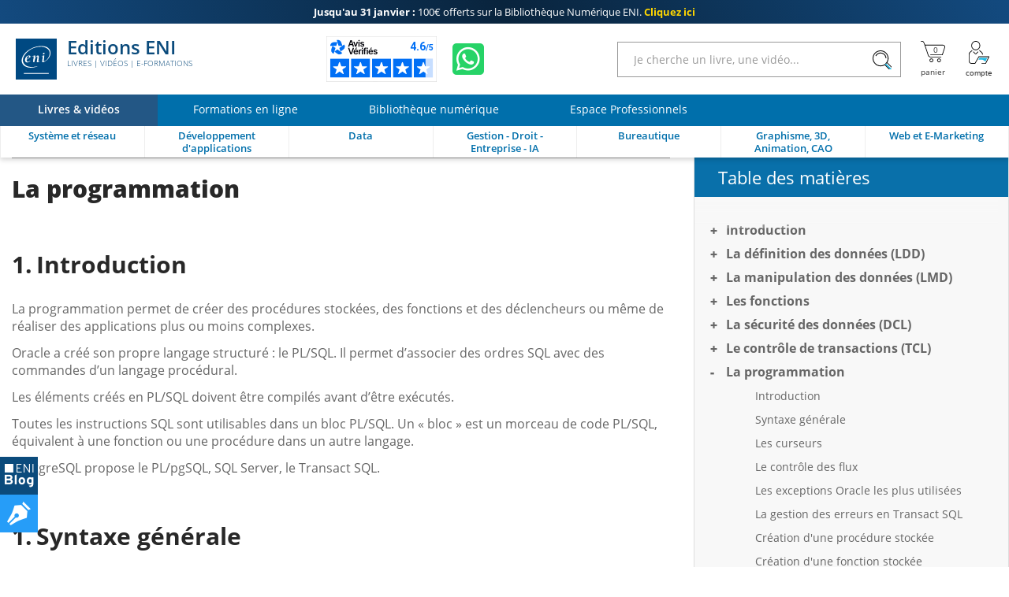

--- FILE ---
content_type: text/html; charset=utf-8
request_url: https://www.editions-eni.fr/livre/sql-les-fondamentaux-du-langage-avec-exercices-et-corriges-5e-edition-9782409043321/la-programmation
body_size: 36770
content:

<!DOCTYPE html>

<html lang="fr" xmlns="http://www.w3.org/1999/xhtml">
<head>
    <!-- Google Tag Manager --><script>window.dataLayer = window.dataLayer || [];dataLayer.push({"typePage": "Excerpt","espace": "Livres"});(function(w,d,s,l,i){w[l]=w[l]||[];w[l].push({'gtm.start':new Date().getTime(),event:'gtm.js'});var f=d.getElementsByTagName(s)[0],j=d.createElement(s),dl=l!='dataLayer'?'&l='+l:'';j.async=true;j.src='https://www.googletagmanager.com/gtm.js?id='+i+dl;f.parentNode.insertBefore(j,f);})(window,document,'script','dataLayer','GTM-5BH676');</script>
<meta http-equiv="Content-Type" content="text/html; charset=utf-8"/>
<meta name="viewport" content="width=device-width, initial-scale=1, user-scalable=0" />
<meta name="alexaVerifyID" content="bpVtOKMRHP2TIOOyork9G3gGP-M" />
<meta name="format-detection" content="telephone=no">
<meta class="netreviewsWidget" id="netreviewsWidgetNum26413" data-jsurl="//cl.avis-verifies.com/fr/cache/2/1/3/213f1946-1b09-7d34-d1cb-05a1c82a7c78/widget4/widget21-26413_script.js"/>
<meta name="language" content="fr-FR" />
<meta name="description" content="La programmation permet de créer des procédures stockées, des fonctions et des déclencheurs ou même de réaliser des applications plus ou moins complexes. Oracle a créé son propre langage structuré :..." />

<title>SQL - La programmation</title>
    
<link rel="canonical" href="https://www.editions-eni.fr/livre/sql-les-fondamentaux-du-langage-avec-exercices-et-corriges-5e-edition-9782409043321/la-programmation" />
<link rel="icon" type="image/svg+xml" href="/rsc/img/favicon.svg"/>
<link rel="alternate icon" type="image/x-icon" href="/rsc/img/favicon.ico" />

<link rel="stylesheet" type="text/css" href="/rsc/css/bundles/E50D4209506F273ECDF5F33E5C7A1ADC4182A1CC.css" />


<!-- Microdonnées-->
<script type="application/ld+json">
{
  "@context": "https://schema.org",
  "@type": "WebSite",
  "url": "https://www.editions-eni.fr",
  "potentialAction": {
    "@type": "SearchAction",
    "target": {
      "@type": "EntryPoint",
      "urlTemplate": "https://www.editions-eni.fr{1} article(s) répond(ent) à la recherche sur :  <strong>{0}</strong>?exp={query}"
    },
    "query-input": "required name=query"
  },
  "author": {
    "@type": "Organization",
    "name": "Editions ENI",
    "logo": "https://www.editions-eni.fr/rsc/shared/images/logo_ENI.svg",
    "url": "https://www.editions-eni.fr",
    "address": {
      "@type": "PostalAddress",
      "streetAddress": "Rue Benjamin FRANKLIN",
      "addressLocality": "Saint HERBLAIN",
      "postalCode": "44812",
      "addressCountry": "FRANCE"
    },
    "contactPoint": [
      {
        "@type": "ContactPoint",
        "contactType": "customer service",
        "email": "editions@eni.fr",
        "telephone": "+33(0)2 51 80 15 15"
      },
      {
        "@type": "ContactPoint",
        "contactType": "technical support",
        "email": "support@eni.fr",
        "telephone": "+33(0)8 92 700 160"
      }
    ],
    "sameAs": [
      "https://www.facebook.com/EditionsENI",
      "https://twitter.com/EditionsENI",
      "https://www.youtube.com/user/EditionsENI",
      "https://www.linkedin.com/company/editions-eni",
      "https://www.instagram.com/enieditions"
    ],
    "aggregateRating": {
      "@type": "AggregateRating",
      "bestRating": "5",
      "ratingCount": "271",
      "ratingValue": "4.60",
      "url": "https://www.avis-verifies.com/avis-clients/editions-eni.fr"
    }
  }
}
</script>
</head>
<body lang="fr"  class="NotLogged Livres">
    <!-- Google Tag Manager (noscript) -->
<noscript><iframe src='https://www.googletagmanager.com/ns.html?id=GTM-5BH676' height='0' width='0' style='display:none;visibility:hidden;'></iframe></noscript>
<header id="Header">	
	<!-- zone de messages -->
	<ul id="Banner">
		<li class="Banner_text_noir"><a href="/offres-promotionnelles"><strong>Jusqu'au 31 janvier : </strong> <br>100€ offerts sur la Bibliothèque Numérique ENI. <b>Cliquez ici</b></a></li>
		<li class="Banner_text_noir"><a href="/offres-promotionnelles"><strong>Offre Bibliothèque Numérique ENI : </strong> <br>-100€ sur l'abonnement annuel. <b>Cliquez ici</b></a></li>
	</ul>

	<!-- Entête -->
	<section id="Head">
		<div class="container">
			<button id="btnReturnBack"></button>
			<button id="btnMenu" aria-label="Menu" data-closed="&#xe930" data-opened="&#xe951"></button>
			
			<a id="Logo" href="/"><img src="/rsc/shared/images/logo_ENI.svg" alt="Editions ENI" /> Editions ENI <em>Livres | Vidéos | e-Formations</em></a>
			
			<div id="cd989feb-bef8-472c-9dc5-55b40bfb4e82" class="AV"></div><script async charset="utf-8" src="https://widgets.rr.skeepers.io/generated/213f1946-1b09-7d34-d1cb-05a1c82a7c78/cd989feb-bef8-472c-9dc5-55b40bfb4e82.js"></script>
			<a id="WA" aria-label="Discutez avec nous sur WhatsApp" href="https://wa.me/+33674948685" target="_blank"></a>

			<form id="Search">
				<input type="search" value="" placeholder="Je cherche un livre, une vidéo..."data-url= "/recherche"  />
				<button aria-label="Rechercher"></button>
			</form>
			
			<nav id="Shopper">
				<a id="linkBasket" href="/panier" data-count="0" title="panier" aria-label="Mon panier"><div id="alert"><b></b><p>Votre article a été ajouté au panier</p></div></a>
				<button id="Account" data-mnu='' title="Compte" aria-label="Mon Compte"></button>
			</nav>
		</div>
	</section>
	
	<!-- menu de navigation -->
	<section id="NavBar">
		<nav id="Spaces">
			<a id="d9bd8b5e-f324-473f-b1fc-b41b421c950f" href="/" class="current"><b>Livres & vidéos</b></a>
			<a id="2e947085-461f-49fb-af92-1a31dbd38df5" href="/formations-en-ligne"><b>Formations en ligne</b></a>
			<a id="a8debefe-3dbe-4c25-b8cb-62642f426977" href="/abonnement"><b>Bibliothèque numérique</b></a>
			<a id="cb34ff51-0590-46c9-8abf-b786265b79a7" href="/espace-professionnels"><b>Espace Professionnels</b></a>
		</nav>
		
		<div class="container">
			<nav id="Themes">
				<a id="RA" href="/systeme-et-reseau" data-id="c41a356d-4b91-48e5-9d44-83fa08e4ebe3" data-subthemes='[{"IdActivite":1,"IdEspace":"d9bd8b5e-f324-473f-b1fc-b41b421c950f","IdRubrique":"d3b70451-8c5d-429e-9cab-5d831d1d886f","IdRoot":"00000000-0000-0000-0000-000000000000","IdRubriqueParent":"c41a356d-4b91-48e5-9d44-83fa08e4ebe3","CodeRubrique":"RA1","Libelle":"Poste de travail","Ordre":1,"URL_Requested":"/systeme-et-reseau/poste-de-travail","CodeRoot":"RA","subthemes":[{"IdActivite":1,"IdEspace":"d9bd8b5e-f324-473f-b1fc-b41b421c950f","IdRubrique":"bf02fe8a-0992-4028-a709-f7be59f0f9ff","IdRoot":"00000000-0000-0000-0000-000000000000","IdRubriqueParent":"d3b70451-8c5d-429e-9cab-5d831d1d886f","CodeRubrique":"RA11","Libelle":"Windows","Ordre":1,"URL_Requested":"/systeme-et-reseau/poste-de-travail/windows","CodeRoot":"RA","subthemes":[]},{"IdActivite":1,"IdEspace":"d9bd8b5e-f324-473f-b1fc-b41b421c950f","IdRubrique":"c1909f0c-9b9e-4abc-b052-1eb231b51a53","IdRoot":"00000000-0000-0000-0000-000000000000","IdRubriqueParent":"d3b70451-8c5d-429e-9cab-5d831d1d886f","CodeRubrique":"RA12","Libelle":"Linux","Ordre":2,"URL_Requested":"/systeme-et-reseau/poste-de-travail/linux","CodeRoot":"RA","subthemes":[]},{"IdActivite":1,"IdEspace":"d9bd8b5e-f324-473f-b1fc-b41b421c950f","IdRubrique":"876b4d5e-b680-4621-ba74-3fa035d90bea","IdRoot":"00000000-0000-0000-0000-000000000000","IdRubriqueParent":"d3b70451-8c5d-429e-9cab-5d831d1d886f","CodeRubrique":"RA13","Libelle":"Client léger","Ordre":3,"URL_Requested":"/systeme-et-reseau/poste-de-travail/client-leger","CodeRoot":"RA","subthemes":[]}]},{"IdActivite":1,"IdEspace":"d9bd8b5e-f324-473f-b1fc-b41b421c950f","IdRubrique":"c465cf84-e6d1-47e2-bd97-bb349658ed1f","IdRoot":"00000000-0000-0000-0000-000000000000","IdRubriqueParent":"c41a356d-4b91-48e5-9d44-83fa08e4ebe3","CodeRubrique":"RA2","Libelle":"Serveur","Ordre":2,"URL_Requested":"/systeme-et-reseau/serveur","CodeRoot":"RA","subthemes":[{"IdActivite":1,"IdEspace":"d9bd8b5e-f324-473f-b1fc-b41b421c950f","IdRubrique":"0d6ec99a-e06d-4142-9796-8e50060719f1","IdRoot":"00000000-0000-0000-0000-000000000000","IdRubriqueParent":"c465cf84-e6d1-47e2-bd97-bb349658ed1f","CodeRubrique":"RA21","Libelle":"Windows","Ordre":1,"URL_Requested":"/systeme-et-reseau/serveur/windows","CodeRoot":"RA","subthemes":[]},{"IdActivite":1,"IdEspace":"d9bd8b5e-f324-473f-b1fc-b41b421c950f","IdRubrique":"d56c69d3-3786-46ea-9585-29db9e732b77","IdRoot":"00000000-0000-0000-0000-000000000000","IdRubriqueParent":"c465cf84-e6d1-47e2-bd97-bb349658ed1f","CodeRubrique":"RA22","Libelle":"Linux","Ordre":2,"URL_Requested":"/systeme-et-reseau/serveur/linux","CodeRoot":"RA","subthemes":[]},{"IdActivite":1,"IdEspace":"d9bd8b5e-f324-473f-b1fc-b41b421c950f","IdRubrique":"f56ecbaf-8f11-40fc-a130-9819d34e0356","IdRoot":"00000000-0000-0000-0000-000000000000","IdRubriqueParent":"c465cf84-e6d1-47e2-bd97-bb349658ed1f","CodeRubrique":"RA23","Libelle":"Unix","Ordre":3,"URL_Requested":"/systeme-et-reseau/serveur/unix","CodeRoot":"RA","subthemes":[]},{"IdActivite":1,"IdEspace":"d9bd8b5e-f324-473f-b1fc-b41b421c950f","IdRubrique":"552e2c5c-22f2-4382-ac69-6c903f9bccf6","IdRoot":"00000000-0000-0000-0000-000000000000","IdRubriqueParent":"c465cf84-e6d1-47e2-bd97-bb349658ed1f","CodeRubrique":"RA24","Libelle":"Scripting","Ordre":4,"URL_Requested":"/systeme-et-reseau/serveur/scripting","CodeRoot":"RA","subthemes":[]},{"IdActivite":1,"IdEspace":"d9bd8b5e-f324-473f-b1fc-b41b421c950f","IdRubrique":"521b6524-526f-4d2c-a10d-ce39610da844","IdRoot":"00000000-0000-0000-0000-000000000000","IdRubriqueParent":"c465cf84-e6d1-47e2-bd97-bb349658ed1f","CodeRubrique":"RA25","Libelle":"Serveurs web et services","Ordre":5,"URL_Requested":"/systeme-et-reseau/serveur/serveurs-web-et-services","CodeRoot":"RA","subthemes":[]}]},{"IdActivite":1,"IdEspace":"d9bd8b5e-f324-473f-b1fc-b41b421c950f","IdRubrique":"4a9f3bae-74c6-4bba-a389-bb6bf542a39b","IdRoot":"00000000-0000-0000-0000-000000000000","IdRubriqueParent":"c41a356d-4b91-48e5-9d44-83fa08e4ebe3","CodeRubrique":"RA3","Libelle":"Réseau","Ordre":2,"URL_Requested":"/systeme-et-reseau/reseau","CodeRoot":"RA","subthemes":[{"IdActivite":1,"IdEspace":"d9bd8b5e-f324-473f-b1fc-b41b421c950f","IdRubrique":"97eebbee-5bde-42e9-9790-6c377df1315a","IdRoot":"00000000-0000-0000-0000-000000000000","IdRubriqueParent":"4a9f3bae-74c6-4bba-a389-bb6bf542a39b","CodeRubrique":"RA31","Libelle":"Notions fondamentales","Ordre":1,"URL_Requested":"/systeme-et-reseau/reseau/notions-fondamentales","CodeRoot":"RA","subthemes":[]},{"IdActivite":1,"IdEspace":"d9bd8b5e-f324-473f-b1fc-b41b421c950f","IdRubrique":"010b2d61-b009-45f8-a92e-73698a0545a7","IdRoot":"00000000-0000-0000-0000-000000000000","IdRubriqueParent":"4a9f3bae-74c6-4bba-a389-bb6bf542a39b","CodeRubrique":"RA32","Libelle":"Supervision","Ordre":2,"URL_Requested":"/systeme-et-reseau/reseau/supervision","CodeRoot":"RA","subthemes":[]},{"IdActivite":1,"IdEspace":"d9bd8b5e-f324-473f-b1fc-b41b421c950f","IdRubrique":"ab7f2759-4dad-417f-ac4b-8a1e2259a232","IdRoot":"00000000-0000-0000-0000-000000000000","IdRubriqueParent":"4a9f3bae-74c6-4bba-a389-bb6bf542a39b","CodeRubrique":"RA33","Libelle":"Protocoles","Ordre":3,"URL_Requested":"/systeme-et-reseau/reseau/protocoles","CodeRoot":"RA","subthemes":[]},{"IdActivite":1,"IdEspace":"d9bd8b5e-f324-473f-b1fc-b41b421c950f","IdRubrique":"2966720b-97b8-4b42-b8cd-2e5c557c0a20","IdRoot":"00000000-0000-0000-0000-000000000000","IdRubriqueParent":"4a9f3bae-74c6-4bba-a389-bb6bf542a39b","CodeRubrique":"RA34","Libelle":"Services réseau","Ordre":4,"URL_Requested":"/systeme-et-reseau/reseau/services-reseau","CodeRoot":"RA","subthemes":[]},{"IdActivite":1,"IdEspace":"d9bd8b5e-f324-473f-b1fc-b41b421c950f","IdRubrique":"ed2f0008-1fce-4def-9986-7f83a731557a","IdRoot":"00000000-0000-0000-0000-000000000000","IdRubriqueParent":"4a9f3bae-74c6-4bba-a389-bb6bf542a39b","CodeRubrique":"RA35","Libelle":"Cisco","Ordre":5,"URL_Requested":"/systeme-et-reseau/reseau/cisco","CodeRoot":"RA","subthemes":[]}]},{"IdActivite":1,"IdEspace":"d9bd8b5e-f324-473f-b1fc-b41b421c950f","IdRubrique":"3f99bf28-476c-40f4-af44-fdd765f2e443","IdRoot":"00000000-0000-0000-0000-000000000000","IdRubriqueParent":"c41a356d-4b91-48e5-9d44-83fa08e4ebe3","CodeRubrique":"RA4","Libelle":"Sécurité informatique","Ordre":3,"URL_Requested":"/systeme-et-reseau/securite-informatique","CodeRoot":"RA","subthemes":[]},{"IdActivite":1,"IdEspace":"d9bd8b5e-f324-473f-b1fc-b41b421c950f","IdRubrique":"dccef53a-c5d5-4a84-a503-371d3508c672","IdRoot":"00000000-0000-0000-0000-000000000000","IdRubriqueParent":"c41a356d-4b91-48e5-9d44-83fa08e4ebe3","CodeRubrique":"RA5","Libelle":"Virtualisation et Cloud","Ordre":4,"URL_Requested":"/systeme-et-reseau/virtualisation-et-cloud","CodeRoot":"RA","subthemes":[]},{"IdActivite":1,"IdEspace":"d9bd8b5e-f324-473f-b1fc-b41b421c950f","IdRubrique":"01f0ee31-4e72-4415-8578-0a9bdc625de6","IdRoot":"00000000-0000-0000-0000-000000000000","IdRubriqueParent":"c41a356d-4b91-48e5-9d44-83fa08e4ebe3","CodeRubrique":"RA6","Libelle":"Organisation du SI","Ordre":5,"URL_Requested":"/systeme-et-reseau/organisation-du-si","CodeRoot":"RA","subthemes":[]},{"IdActivite":1,"IdEspace":"d9bd8b5e-f324-473f-b1fc-b41b421c950f","IdRubrique":"350210ed-e015-4fb1-8b0f-306263760281","IdRoot":"00000000-0000-0000-0000-000000000000","IdRubriqueParent":"c41a356d-4b91-48e5-9d44-83fa08e4ebe3","CodeRubrique":"RD","Libelle":"Certification","Ordre":6,"URL_Requested":"/systeme-et-reseau/certification","CodeRoot":"RA","subthemes":[{"IdActivite":1,"IdEspace":"d9bd8b5e-f324-473f-b1fc-b41b421c950f","IdRubrique":"8bbb4ea1-b75a-47e1-8c47-32f402b91850","IdRoot":"00000000-0000-0000-0000-000000000000","IdRubriqueParent":"350210ed-e015-4fb1-8b0f-306263760281","CodeRubrique":"RD1","Libelle":"Certification Technique","Ordre":1,"URL_Requested":"/systeme-et-reseau/certification/certification-technique","CodeRoot":"RA","subthemes":[{"IdActivite":1,"IdEspace":"d9bd8b5e-f324-473f-b1fc-b41b421c950f","IdRubrique":"5ab4b260-4c57-447a-8c6b-9e84606bee36","IdRoot":"00000000-0000-0000-0000-000000000000","IdRubriqueParent":"8bbb4ea1-b75a-47e1-8c47-32f402b91850","CodeRubrique":"RD14","Libelle":"Certification Linux","Ordre":1,"URL_Requested":"/systeme-et-reseau/certification/certification-technique/certification-linux","CodeRoot":"RA","subthemes":[]},{"IdActivite":1,"IdEspace":"d9bd8b5e-f324-473f-b1fc-b41b421c950f","IdRubrique":"af46b02b-0346-4134-bf7e-d873cd4901a4","IdRoot":"00000000-0000-0000-0000-000000000000","IdRubriqueParent":"8bbb4ea1-b75a-47e1-8c47-32f402b91850","CodeRubrique":"RD15","Libelle":"Certification Cisco","Ordre":2,"URL_Requested":"/systeme-et-reseau/certification/certification-technique/certification-cisco","CodeRoot":"RA","subthemes":[]}]}]}]'><b>Système et réseau</b></a>
				<a id="RB" href="/developpement-d-applications" data-id="307e3f3b-08ce-4c30-acdd-9a9a348c799d" data-subthemes='[{"IdActivite":1,"IdEspace":"d9bd8b5e-f324-473f-b1fc-b41b421c950f","IdRubrique":"87dd3a40-0ce5-4eb3-99af-be5ac5149b65","IdRoot":"00000000-0000-0000-0000-000000000000","IdRubriqueParent":"307e3f3b-08ce-4c30-acdd-9a9a348c799d","CodeRubrique":"RB8","Libelle":"Pour les makers","Ordre":1,"URL_Requested":"/developpement-d-applications/pour-les-makers","CodeRoot":"RB","subthemes":[]},{"IdActivite":1,"IdEspace":"d9bd8b5e-f324-473f-b1fc-b41b421c950f","IdRubrique":"4b925806-fd3e-44c5-9e25-e43fe401b9e6","IdRoot":"00000000-0000-0000-0000-000000000000","IdRubriqueParent":"307e3f3b-08ce-4c30-acdd-9a9a348c799d","CodeRubrique":"RB1","Libelle":"Pour les CMS et les réseaux sociaux","Ordre":2,"URL_Requested":"/developpement-d-applications/pour-les-cms-et-les-reseaux-sociaux","CodeRoot":"RB","subthemes":[]},{"IdActivite":1,"IdEspace":"d9bd8b5e-f324-473f-b1fc-b41b421c950f","IdRubrique":"56e2dcc6-86aa-4019-9cd8-ba8c18b1be78","IdRoot":"00000000-0000-0000-0000-000000000000","IdRubriqueParent":"307e3f3b-08ce-4c30-acdd-9a9a348c799d","CodeRubrique":"RB2","Libelle":"Pour les terminaux mobiles","Ordre":3,"URL_Requested":"/developpement-d-applications/pour-les-terminaux-mobiles","CodeRoot":"RB","subthemes":[]},{"IdActivite":1,"IdEspace":"d9bd8b5e-f324-473f-b1fc-b41b421c950f","IdRubrique":"a901db20-55ad-47c7-b47d-be9654024198","IdRoot":"00000000-0000-0000-0000-000000000000","IdRubriqueParent":"307e3f3b-08ce-4c30-acdd-9a9a348c799d","CodeRubrique":"RB3","Libelle":"Pour le Cloud","Ordre":4,"URL_Requested":"/developpement-d-applications/pour-le-cloud","CodeRoot":"RB","subthemes":[]},{"IdActivite":1,"IdEspace":"d9bd8b5e-f324-473f-b1fc-b41b421c950f","IdRubrique":"9792c708-60c2-4282-8e6f-4432e421e6cd","IdRoot":"00000000-0000-0000-0000-000000000000","IdRubriqueParent":"307e3f3b-08ce-4c30-acdd-9a9a348c799d","CodeRubrique":"RB4","Libelle":"Langages","Ordre":5,"URL_Requested":"/developpement-d-applications/langages","CodeRoot":"RB","subthemes":[{"IdActivite":1,"IdEspace":"d9bd8b5e-f324-473f-b1fc-b41b421c950f","IdRubrique":"ad354753-43ae-46fe-92e6-6c903e55be90","IdRoot":"00000000-0000-0000-0000-000000000000","IdRubriqueParent":"9792c708-60c2-4282-8e6f-4432e421e6cd","CodeRubrique":"RB41","Libelle":"Abap","Ordre":1,"URL_Requested":"/developpement-d-applications/langages/abap","CodeRoot":"RB","subthemes":[]},{"IdActivite":1,"IdEspace":"d9bd8b5e-f324-473f-b1fc-b41b421c950f","IdRubrique":"eb3c4883-3c56-4d93-8b7c-91b61d4d2278","IdRoot":"00000000-0000-0000-0000-000000000000","IdRubriqueParent":"9792c708-60c2-4282-8e6f-4432e421e6cd","CodeRubrique":"RB43","Libelle":"C et C++","Ordre":3,"URL_Requested":"/developpement-d-applications/langages/c-et-c","CodeRoot":"RB","subthemes":[]},{"IdActivite":1,"IdEspace":"d9bd8b5e-f324-473f-b1fc-b41b421c950f","IdRubrique":"9fa888ea-b359-463e-b04c-4956e7d0b3b4","IdRoot":"00000000-0000-0000-0000-000000000000","IdRubriqueParent":"9792c708-60c2-4282-8e6f-4432e421e6cd","CodeRubrique":"RB44","Libelle":"C#","Ordre":4,"URL_Requested":"/developpement-d-applications/langages/c","CodeRoot":"RB","subthemes":[]},{"IdActivite":1,"IdEspace":"d9bd8b5e-f324-473f-b1fc-b41b421c950f","IdRubrique":"66351771-804d-480d-90b6-0610d53a6210","IdRoot":"00000000-0000-0000-0000-000000000000","IdRubriqueParent":"9792c708-60c2-4282-8e6f-4432e421e6cd","CodeRubrique":"RB45","Libelle":"HTML et XHTML","Ordre":5,"URL_Requested":"/developpement-d-applications/langages/html-et-xhtml","CodeRoot":"RB","subthemes":[]},{"IdActivite":1,"IdEspace":"d9bd8b5e-f324-473f-b1fc-b41b421c950f","IdRubrique":"b9461de0-30c9-4aee-936c-b56acec2d27b","IdRoot":"00000000-0000-0000-0000-000000000000","IdRubriqueParent":"9792c708-60c2-4282-8e6f-4432e421e6cd","CodeRubrique":"RB46","Libelle":"Java","Ordre":6,"URL_Requested":"/developpement-d-applications/langages/java","CodeRoot":"RB","subthemes":[]},{"IdActivite":1,"IdEspace":"d9bd8b5e-f324-473f-b1fc-b41b421c950f","IdRubrique":"259725fe-cf20-45ce-81bb-5351808fd431","IdRoot":"00000000-0000-0000-0000-000000000000","IdRubriqueParent":"9792c708-60c2-4282-8e6f-4432e421e6cd","CodeRubrique":"RB47","Libelle":"Javascript","Ordre":7,"URL_Requested":"/developpement-d-applications/langages/javascript","CodeRoot":"RB","subthemes":[]},{"IdActivite":1,"IdEspace":"d9bd8b5e-f324-473f-b1fc-b41b421c950f","IdRubrique":"34fdb851-4f75-4c9f-aa93-7383892883d5","IdRoot":"00000000-0000-0000-0000-000000000000","IdRubriqueParent":"9792c708-60c2-4282-8e6f-4432e421e6cd","CodeRubrique":"RB491","Libelle":"PHP","Ordre":8,"URL_Requested":"/developpement-d-applications/langages/php","CodeRoot":"RB","subthemes":[]},{"IdActivite":1,"IdEspace":"d9bd8b5e-f324-473f-b1fc-b41b421c950f","IdRubrique":"c62447f3-3828-469b-a5e5-fcbffe23b118","IdRoot":"00000000-0000-0000-0000-000000000000","IdRubriqueParent":"9792c708-60c2-4282-8e6f-4432e421e6cd","CodeRubrique":"RB492","Libelle":"Python","Ordre":9,"URL_Requested":"/developpement-d-applications/langages/python","CodeRoot":"RB","subthemes":[]},{"IdActivite":1,"IdEspace":"d9bd8b5e-f324-473f-b1fc-b41b421c950f","IdRubrique":"f4f4e3ee-d0b1-4e37-9ae7-dca1608a100f","IdRoot":"00000000-0000-0000-0000-000000000000","IdRubriqueParent":"9792c708-60c2-4282-8e6f-4432e421e6cd","CodeRubrique":"RB498","Libelle":"R","Ordre":10,"URL_Requested":"/developpement-d-applications/langages/r","CodeRoot":"RB","subthemes":[]},{"IdActivite":1,"IdEspace":"d9bd8b5e-f324-473f-b1fc-b41b421c950f","IdRubrique":"df377324-d9ac-41d4-bb71-be3b41a81748","IdRoot":"00000000-0000-0000-0000-000000000000","IdRubriqueParent":"9792c708-60c2-4282-8e6f-4432e421e6cd","CodeRubrique":"RB494","Libelle":"VBA et VSTO","Ordre":11,"URL_Requested":"/developpement-d-applications/langages/vba-et-vsto","CodeRoot":"RB","subthemes":[]},{"IdActivite":1,"IdEspace":"d9bd8b5e-f324-473f-b1fc-b41b421c950f","IdRubrique":"4f7bde66-10d7-45bb-b72a-98a56d06b7c6","IdRoot":"00000000-0000-0000-0000-000000000000","IdRubriqueParent":"9792c708-60c2-4282-8e6f-4432e421e6cd","CodeRubrique":"RB495","Libelle":"WinDev","Ordre":12,"URL_Requested":"/developpement-d-applications/langages/windev","CodeRoot":"RB","subthemes":[]},{"IdActivite":1,"IdEspace":"d9bd8b5e-f324-473f-b1fc-b41b421c950f","IdRubrique":"f81fb376-d6de-4456-a885-cfeefea2c017","IdRoot":"00000000-0000-0000-0000-000000000000","IdRubriqueParent":"9792c708-60c2-4282-8e6f-4432e421e6cd","CodeRubrique":"RB497","Libelle":"Autres langages","Ordre":13,"URL_Requested":"/developpement-d-applications/langages/autres-langages","CodeRoot":"RB","subthemes":[]}]},{"IdActivite":1,"IdEspace":"d9bd8b5e-f324-473f-b1fc-b41b421c950f","IdRubrique":"6a2d69af-5ce0-41ae-b518-a82f03362acf","IdRoot":"00000000-0000-0000-0000-000000000000","IdRubriqueParent":"307e3f3b-08ce-4c30-acdd-9a9a348c799d","CodeRubrique":"RB5","Libelle":"Méthode et normes","Ordre":6,"URL_Requested":"/developpement-d-applications/methode-et-normes","CodeRoot":"RB","subthemes":[]},{"IdActivite":1,"IdEspace":"d9bd8b5e-f324-473f-b1fc-b41b421c950f","IdRubrique":"4942cd7a-9aa5-46f9-bbf4-0a78383d3823","IdRoot":"00000000-0000-0000-0000-000000000000","IdRubriqueParent":"307e3f3b-08ce-4c30-acdd-9a9a348c799d","CodeRubrique":"RB6","Libelle":"Tests et qualité","Ordre":7,"URL_Requested":"/developpement-d-applications/tests-et-qualite","CodeRoot":"RB","subthemes":[]},{"IdActivite":1,"IdEspace":"d9bd8b5e-f324-473f-b1fc-b41b421c950f","IdRubrique":"ca45fdbc-338c-46f6-970f-9b57b96b5dec","IdRoot":"00000000-0000-0000-0000-000000000000","IdRubriqueParent":"307e3f3b-08ce-4c30-acdd-9a9a348c799d","CodeRubrique":"RB7","Libelle":"Etats - Rapports","Ordre":8,"URL_Requested":"/developpement-d-applications/etats-rapports","CodeRoot":"RB","subthemes":[]},{"IdActivite":1,"IdEspace":"d9bd8b5e-f324-473f-b1fc-b41b421c950f","IdRubrique":"dcbca098-e2a6-4890-8b7c-3ebae60cef4c","IdRoot":"00000000-0000-0000-0000-000000000000","IdRubriqueParent":"307e3f3b-08ce-4c30-acdd-9a9a348c799d","CodeRubrique":"RB9","Libelle":"Intelligence Artificielle","Ordre":9,"URL_Requested":"/developpement-d-applications/intelligence-artificielle","CodeRoot":"RB","subthemes":[]}]'><b>Développement d'applications</b></a>
				<a id="RC" href="/data" data-id="1597d274-d9ed-474b-9770-b14d4c028082" data-subthemes='[{"IdActivite":1,"IdEspace":"d9bd8b5e-f324-473f-b1fc-b41b421c950f","IdRubrique":"593c6d16-ea66-4e79-b9da-840323859d45","IdRoot":"00000000-0000-0000-0000-000000000000","IdRubriqueParent":"1597d274-d9ed-474b-9770-b14d4c028082","CodeRubrique":"RC1","Libelle":"Base de données","Ordre":1,"URL_Requested":"/data/base-de-donnees","CodeRoot":"RC","subthemes":[{"IdActivite":1,"IdEspace":"d9bd8b5e-f324-473f-b1fc-b41b421c950f","IdRubrique":"99bb458a-4604-4959-9eb5-650c292b217d","IdRoot":"00000000-0000-0000-0000-000000000000","IdRubriqueParent":"593c6d16-ea66-4e79-b9da-840323859d45","CodeRubrique":"RC11","Libelle":"Microsoft","Ordre":1,"URL_Requested":"/data/base-de-donnees/microsoft","CodeRoot":"RC","subthemes":[]},{"IdActivite":1,"IdEspace":"d9bd8b5e-f324-473f-b1fc-b41b421c950f","IdRubrique":"29f70de5-7005-4308-9ccb-fe40b4f23f6c","IdRoot":"00000000-0000-0000-0000-000000000000","IdRubriqueParent":"593c6d16-ea66-4e79-b9da-840323859d45","CodeRubrique":"RC12","Libelle":"Open Source","Ordre":2,"URL_Requested":"/data/base-de-donnees/open-source","CodeRoot":"RC","subthemes":[]},{"IdActivite":1,"IdEspace":"d9bd8b5e-f324-473f-b1fc-b41b421c950f","IdRubrique":"0cbd8975-0e07-47db-a757-c690b91a0f48","IdRoot":"00000000-0000-0000-0000-000000000000","IdRubriqueParent":"593c6d16-ea66-4e79-b9da-840323859d45","CodeRubrique":"RC13","Libelle":"Oracle","Ordre":3,"URL_Requested":"/data/base-de-donnees/oracle","CodeRoot":"RC","subthemes":[]},{"IdActivite":1,"IdEspace":"d9bd8b5e-f324-473f-b1fc-b41b421c950f","IdRubrique":"bcfcbc7e-9c92-4d8b-a628-fb3d1c85f069","IdRoot":"00000000-0000-0000-0000-000000000000","IdRubriqueParent":"593c6d16-ea66-4e79-b9da-840323859d45","CodeRubrique":"RC14","Libelle":"Langage et méthode","Ordre":4,"URL_Requested":"/data/base-de-donnees/langage-et-methode","CodeRoot":"RC","subthemes":[]}]},{"IdActivite":1,"IdEspace":"d9bd8b5e-f324-473f-b1fc-b41b421c950f","IdRubrique":"30ce3d38-4ecf-44c3-ae6a-d9fc926650cf","IdRoot":"00000000-0000-0000-0000-000000000000","IdRubriqueParent":"1597d274-d9ed-474b-9770-b14d4c028082","CodeRubrique":"RC2","Libelle":"Business Intelligence","Ordre":2,"URL_Requested":"/data/business-intelligence","CodeRoot":"RC","subthemes":[{"IdActivite":1,"IdEspace":"d9bd8b5e-f324-473f-b1fc-b41b421c950f","IdRubrique":"424e60fd-c61e-4a2d-bacb-5b56cd87e9cd","IdRoot":"00000000-0000-0000-0000-000000000000","IdRubriqueParent":"30ce3d38-4ecf-44c3-ae6a-d9fc926650cf","CodeRubrique":"RC21","Libelle":"Business Objects","Ordre":1,"URL_Requested":"/data/business-intelligence/business-objects","CodeRoot":"RC","subthemes":[]},{"IdActivite":1,"IdEspace":"d9bd8b5e-f324-473f-b1fc-b41b421c950f","IdRubrique":"bc9b0def-f951-4b97-9ac7-7491e2410d6d","IdRoot":"00000000-0000-0000-0000-000000000000","IdRubriqueParent":"30ce3d38-4ecf-44c3-ae6a-d9fc926650cf","CodeRubrique":"RC22","Libelle":"Microsoft","Ordre":2,"URL_Requested":"/data/business-intelligence/microsoft","CodeRoot":"RC","subthemes":[]}]},{"IdActivite":1,"IdEspace":"d9bd8b5e-f324-473f-b1fc-b41b421c950f","IdRubrique":"f5b9680c-47b6-4380-8644-62c86298195a","IdRoot":"00000000-0000-0000-0000-000000000000","IdRubriqueParent":"1597d274-d9ed-474b-9770-b14d4c028082","CodeRubrique":"RC3","Libelle":"Gestion de projet","Ordre":3,"URL_Requested":"/data/gestion-de-projet","CodeRoot":"RC","subthemes":[]},{"IdActivite":1,"IdEspace":"d9bd8b5e-f324-473f-b1fc-b41b421c950f","IdRubrique":"96e4368d-dd40-492e-93a5-1db7b17d4f5f","IdRoot":"00000000-0000-0000-0000-000000000000","IdRubriqueParent":"1597d274-d9ed-474b-9770-b14d4c028082","CodeRubrique":"RC4","Libelle":"Messagerie et Communication","Ordre":4,"URL_Requested":"/data/messagerie-et-communication","CodeRoot":"RC","subthemes":[]},{"IdActivite":1,"IdEspace":"d9bd8b5e-f324-473f-b1fc-b41b421c950f","IdRubrique":"9bab9b5c-37a8-4842-a682-d6614064954a","IdRoot":"00000000-0000-0000-0000-000000000000","IdRubriqueParent":"1597d274-d9ed-474b-9770-b14d4c028082","CodeRubrique":"RC6","Libelle":"Plateforme collaborative","Ordre":5,"URL_Requested":"/data/plateforme-collaborative","CodeRoot":"RC","subthemes":[]},{"IdActivite":1,"IdEspace":"d9bd8b5e-f324-473f-b1fc-b41b421c950f","IdRubrique":"4e9e5c36-6440-4317-9028-e7a01813cbe4","IdRoot":"00000000-0000-0000-0000-000000000000","IdRubriqueParent":"1597d274-d9ed-474b-9770-b14d4c028082","CodeRubrique":"RC7","Libelle":"Intégration de données","Ordre":6,"URL_Requested":"/data/integration-de-donnees","CodeRoot":"RC","subthemes":[]}]'><b>Data</b></a>
				<a id="RE" href="/gestion-droit-entreprise-ia" data-id="81b69416-b322-4201-8341-d3975e8a8837" data-subthemes='[{"IdActivite":1,"IdEspace":"d9bd8b5e-f324-473f-b1fc-b41b421c950f","IdRubrique":"955f45a8-f2a5-4739-814c-89cb567d27bb","IdRoot":"00000000-0000-0000-0000-000000000000","IdRubriqueParent":"81b69416-b322-4201-8341-d3975e8a8837","CodeRubrique":"RE1","Libelle":"Droit de l&#39;informatique","Ordre":1,"URL_Requested":"/gestion-droit-entreprise-ia/droit-de-l-informatique","CodeRoot":"RE","subthemes":[]},{"IdActivite":1,"IdEspace":"d9bd8b5e-f324-473f-b1fc-b41b421c950f","IdRubrique":"abe4eba2-4fae-485a-83d0-73243f2d5d43","IdRoot":"00000000-0000-0000-0000-000000000000","IdRubriqueParent":"81b69416-b322-4201-8341-d3975e8a8837","CodeRubrique":"RE2","Libelle":"Efficacité professionnelle","Ordre":2,"URL_Requested":"/gestion-droit-entreprise-ia/efficacite-professionnelle","CodeRoot":"RE","subthemes":[]},{"IdActivite":1,"IdEspace":"d9bd8b5e-f324-473f-b1fc-b41b421c950f","IdRubrique":"e55c956f-aa15-4113-b05d-b879a1cfc016","IdRoot":"00000000-0000-0000-0000-000000000000","IdRubriqueParent":"81b69416-b322-4201-8341-d3975e8a8837","CodeRubrique":"RE3","Libelle":"E-Marketing","Ordre":3,"URL_Requested":"/gestion-droit-entreprise-ia/e-marketing","CodeRoot":"RE","subthemes":[]},{"IdActivite":1,"IdEspace":"d9bd8b5e-f324-473f-b1fc-b41b421c950f","IdRubrique":"69f8a86a-15d1-4fd6-9693-eb0de1272d36","IdRoot":"00000000-0000-0000-0000-000000000000","IdRubriqueParent":"81b69416-b322-4201-8341-d3975e8a8837","CodeRubrique":"RE4","Libelle":"Environnement de travail collaboratif","Ordre":4,"URL_Requested":"/gestion-droit-entreprise-ia/environnement-de-travail-collaboratif","CodeRoot":"RE","subthemes":[]},{"IdActivite":1,"IdEspace":"d9bd8b5e-f324-473f-b1fc-b41b421c950f","IdRubrique":"19e8b6c6-14bb-4df6-8661-ab72e2f62342","IdRoot":"00000000-0000-0000-0000-000000000000","IdRubriqueParent":"81b69416-b322-4201-8341-d3975e8a8837","CodeRubrique":"RE5","Libelle":"Gestion de l&#39;entreprise","Ordre":5,"URL_Requested":"/gestion-droit-entreprise-ia/gestion-de-l-entreprise","CodeRoot":"RE","subthemes":[]},{"IdActivite":1,"IdEspace":"d9bd8b5e-f324-473f-b1fc-b41b421c950f","IdRubrique":"3ed52984-c8f8-4ebe-8d76-585ba61e2e2e","IdRoot":"00000000-0000-0000-0000-000000000000","IdRubriqueParent":"81b69416-b322-4201-8341-d3975e8a8837","CodeRubrique":"RE6","Libelle":"Gestion de projets","Ordre":6,"URL_Requested":"/gestion-droit-entreprise-ia/gestion-de-projets","CodeRoot":"RE","subthemes":[]},{"IdActivite":1,"IdEspace":"d9bd8b5e-f324-473f-b1fc-b41b421c950f","IdRubrique":"5d7a531f-e6ba-4ade-a27d-70ce24e157e1","IdRoot":"00000000-0000-0000-0000-000000000000","IdRubriqueParent":"81b69416-b322-4201-8341-d3975e8a8837","CodeRubrique":"RE7","Libelle":"Gouvernance du SI","Ordre":7,"URL_Requested":"/gestion-droit-entreprise-ia/gouvernance-du-si","CodeRoot":"RE","subthemes":[]},{"IdActivite":1,"IdEspace":"d9bd8b5e-f324-473f-b1fc-b41b421c950f","IdRubrique":"a39dfc1c-3c5b-4e7c-b61b-7ccf86918446","IdRoot":"00000000-0000-0000-0000-000000000000","IdRubriqueParent":"81b69416-b322-4201-8341-d3975e8a8837","CodeRubrique":"RE8","Libelle":"Solutions d&#39;entreprise","Ordre":8,"URL_Requested":"/gestion-droit-entreprise-ia/solutions-d-entreprise","CodeRoot":"RE","subthemes":[]},{"IdActivite":1,"IdEspace":"d9bd8b5e-f324-473f-b1fc-b41b421c950f","IdRubrique":"657aa8bb-4092-48c6-8049-ce6541af1422","IdRoot":"00000000-0000-0000-0000-000000000000","IdRubriqueParent":"81b69416-b322-4201-8341-d3975e8a8837","CodeRubrique":"RE9","Libelle":"Business Intelligence","Ordre":9,"URL_Requested":"/gestion-droit-entreprise-ia/business-intelligence","CodeRoot":"RE","subthemes":[]},{"IdActivite":1,"IdEspace":"d9bd8b5e-f324-473f-b1fc-b41b421c950f","IdRubrique":"d60ca8f0-eeae-4ab1-99c5-60ce37230ae4","IdRoot":"00000000-0000-0000-0000-000000000000","IdRubriqueParent":"81b69416-b322-4201-8341-d3975e8a8837","CodeRubrique":"RE10","Libelle":"Intelligence Artificielle","Ordre":10,"URL_Requested":"/gestion-droit-entreprise-ia/intelligence-artificielle","CodeRoot":"RE","subthemes":[]}]'><b>Gestion - Droit - Entreprise - IA</b></a>
				<a id="RF" href="/bureautique" data-id="26b6e6ff-9fd5-4d8e-b8d8-87d877f8f817" data-subthemes='[{"IdActivite":1,"IdEspace":"d9bd8b5e-f324-473f-b1fc-b41b421c950f","IdRubrique":"f3ae22de-a62b-44d1-8a7b-9d791c855359","IdRoot":"00000000-0000-0000-0000-000000000000","IdRubriqueParent":"26b6e6ff-9fd5-4d8e-b8d8-87d877f8f817","CodeRubrique":"RF1","Libelle":"Initiation informatique","Ordre":1,"URL_Requested":"/bureautique/initiation-informatique","CodeRoot":"RF","subthemes":[]},{"IdActivite":1,"IdEspace":"d9bd8b5e-f324-473f-b1fc-b41b421c950f","IdRubrique":"569ff7ff-abd8-4dfb-9a0e-6034b9081550","IdRoot":"00000000-0000-0000-0000-000000000000","IdRubriqueParent":"26b6e6ff-9fd5-4d8e-b8d8-87d877f8f817","CodeRubrique":"RF2","Libelle":"Windows et réseau familial","Ordre":2,"URL_Requested":"/bureautique/windows-et-reseau-familial","CodeRoot":"RF","subthemes":[]},{"IdActivite":1,"IdEspace":"d9bd8b5e-f324-473f-b1fc-b41b421c950f","IdRubrique":"2bc691a1-f7de-4cd3-b769-1b138bdec31e","IdRoot":"00000000-0000-0000-0000-000000000000","IdRubriqueParent":"26b6e6ff-9fd5-4d8e-b8d8-87d877f8f817","CodeRubrique":"RF3","Libelle":"Mac","Ordre":3,"URL_Requested":"/bureautique/mac","CodeRoot":"RF","subthemes":[]},{"IdActivite":1,"IdEspace":"d9bd8b5e-f324-473f-b1fc-b41b421c950f","IdRubrique":"5d9d91aa-e3ab-4be2-91e8-9008688d61f8","IdRoot":"00000000-0000-0000-0000-000000000000","IdRubriqueParent":"26b6e6ff-9fd5-4d8e-b8d8-87d877f8f817","CodeRubrique":"RF4","Libelle":"Suite bureautique","Ordre":4,"URL_Requested":"/bureautique/suite-bureautique","CodeRoot":"RF","subthemes":[{"IdActivite":1,"IdEspace":"d9bd8b5e-f324-473f-b1fc-b41b421c950f","IdRubrique":"04251c63-543c-49d7-9cf3-7ff0786af08e","IdRoot":"00000000-0000-0000-0000-000000000000","IdRubriqueParent":"5d9d91aa-e3ab-4be2-91e8-9008688d61f8","CodeRubrique":"RF41","Libelle":"Microsoft Office","Ordre":1,"URL_Requested":"/bureautique/suite-bureautique/microsoft-office","CodeRoot":"RF","subthemes":[]},{"IdActivite":1,"IdEspace":"d9bd8b5e-f324-473f-b1fc-b41b421c950f","IdRubrique":"c63bca4e-752c-467a-a1eb-c01777542ac0","IdRoot":"00000000-0000-0000-0000-000000000000","IdRubriqueParent":"5d9d91aa-e3ab-4be2-91e8-9008688d61f8","CodeRubrique":"RF42","Libelle":"LibreOffice","Ordre":2,"URL_Requested":"/bureautique/suite-bureautique/libreoffice","CodeRoot":"RF","subthemes":[]},{"IdActivite":1,"IdEspace":"d9bd8b5e-f324-473f-b1fc-b41b421c950f","IdRubrique":"7c3d8c7e-1480-47d4-bc72-0ded4110e357","IdRoot":"00000000-0000-0000-0000-000000000000","IdRubriqueParent":"5d9d91aa-e3ab-4be2-91e8-9008688d61f8","CodeRubrique":"RF44","Libelle":"Dans le Cloud","Ordre":4,"URL_Requested":"/bureautique/suite-bureautique/dans-le-cloud","CodeRoot":"RF","subthemes":[]}]},{"IdActivite":1,"IdEspace":"d9bd8b5e-f324-473f-b1fc-b41b421c950f","IdRubrique":"273ae902-9f5f-42a8-9885-a687c59c18db","IdRoot":"00000000-0000-0000-0000-000000000000","IdRubriqueParent":"26b6e6ff-9fd5-4d8e-b8d8-87d877f8f817","CodeRubrique":"RF5","Libelle":"Word / Traitement de texte","Ordre":5,"URL_Requested":"/bureautique/word-traitement-de-texte","CodeRoot":"RF","subthemes":[]},{"IdActivite":1,"IdEspace":"d9bd8b5e-f324-473f-b1fc-b41b421c950f","IdRubrique":"c443bdd1-60ae-4987-9db0-967e8dfbaffc","IdRoot":"00000000-0000-0000-0000-000000000000","IdRubriqueParent":"26b6e6ff-9fd5-4d8e-b8d8-87d877f8f817","CodeRubrique":"RF6","Libelle":"Excel / Tableur","Ordre":6,"URL_Requested":"/bureautique/excel-tableur","CodeRoot":"RF","subthemes":[]},{"IdActivite":1,"IdEspace":"d9bd8b5e-f324-473f-b1fc-b41b421c950f","IdRubrique":"114ff3c3-d7fb-4638-a2e6-e15ee1e9a670","IdRoot":"00000000-0000-0000-0000-000000000000","IdRubriqueParent":"26b6e6ff-9fd5-4d8e-b8d8-87d877f8f817","CodeRubrique":"RF7","Libelle":"PréAO / PowerPoint","Ordre":7,"URL_Requested":"/bureautique/preao-powerpoint","CodeRoot":"RF","subthemes":[]},{"IdActivite":1,"IdEspace":"d9bd8b5e-f324-473f-b1fc-b41b421c950f","IdRubrique":"24e65945-e336-470b-99e5-1be5df4f0902","IdRoot":"00000000-0000-0000-0000-000000000000","IdRubriqueParent":"26b6e6ff-9fd5-4d8e-b8d8-87d877f8f817","CodeRubrique":"RF8","Libelle":"Messagerie / Outlook","Ordre":8,"URL_Requested":"/bureautique/messagerie-outlook","CodeRoot":"RF","subthemes":[]},{"IdActivite":1,"IdEspace":"d9bd8b5e-f324-473f-b1fc-b41b421c950f","IdRubrique":"3002b8d6-daba-4530-9ec6-b7868360d33f","IdRoot":"00000000-0000-0000-0000-000000000000","IdRubriqueParent":"26b6e6ff-9fd5-4d8e-b8d8-87d877f8f817","CodeRubrique":"RF9","Libelle":"Bases de données","Ordre":9,"URL_Requested":"/bureautique/bases-de-donnees","CodeRoot":"RF","subthemes":[]},{"IdActivite":1,"IdEspace":"d9bd8b5e-f324-473f-b1fc-b41b421c950f","IdRubrique":"cc6f96c3-5bcd-4b37-b083-2d6e3c4de4d9","IdRoot":"00000000-0000-0000-0000-000000000000","IdRubriqueParent":"26b6e6ff-9fd5-4d8e-b8d8-87d877f8f817","CodeRubrique":"RF91","Libelle":"PAO","Ordre":10,"URL_Requested":"/bureautique/pao","CodeRoot":"RF","subthemes":[]},{"IdActivite":1,"IdEspace":"d9bd8b5e-f324-473f-b1fc-b41b421c950f","IdRubrique":"c5bd5e27-75c8-4d20-aca7-80660f902328","IdRoot":"00000000-0000-0000-0000-000000000000","IdRubriqueParent":"26b6e6ff-9fd5-4d8e-b8d8-87d877f8f817","CodeRubrique":"RF92","Libelle":"Macros et VBA","Ordre":11,"URL_Requested":"/bureautique/macros-et-vba","CodeRoot":"RF","subthemes":[]},{"IdActivite":1,"IdEspace":"d9bd8b5e-f324-473f-b1fc-b41b421c950f","IdRubrique":"4169b5b6-50fc-4eab-bee3-49807fd84904","IdRoot":"00000000-0000-0000-0000-000000000000","IdRubriqueParent":"26b6e6ff-9fd5-4d8e-b8d8-87d877f8f817","CodeRubrique":"RF93","Libelle":"Gestion de projet","Ordre":12,"URL_Requested":"/bureautique/gestion-de-projet","CodeRoot":"RF","subthemes":[]}]'><b>Bureautique</b></a>
				<a id="RG" href="/graphisme-3d-animation-cao" data-id="6f4f9176-d7b3-4cb5-83ab-ed64dc3a62ca" data-subthemes='[{"IdActivite":1,"IdEspace":"d9bd8b5e-f324-473f-b1fc-b41b421c950f","IdRubrique":"ee858664-d6e6-4a7b-9e21-4e2f01661c93","IdRoot":"00000000-0000-0000-0000-000000000000","IdRubriqueParent":"6f4f9176-d7b3-4cb5-83ab-ed64dc3a62ca","CodeRubrique":"RG1","Libelle":"3D","Ordre":1,"URL_Requested":"/graphisme-3d-animation-cao/3d","CodeRoot":"RG","subthemes":[]},{"IdActivite":1,"IdEspace":"d9bd8b5e-f324-473f-b1fc-b41b421c950f","IdRubrique":"ebcd4c39-7bfc-4e41-85a4-d5206b0f9351","IdRoot":"00000000-0000-0000-0000-000000000000","IdRubriqueParent":"6f4f9176-d7b3-4cb5-83ab-ed64dc3a62ca","CodeRubrique":"RG2","Libelle":"Animation","Ordre":2,"URL_Requested":"/graphisme-3d-animation-cao/animation","CodeRoot":"RG","subthemes":[]},{"IdActivite":1,"IdEspace":"d9bd8b5e-f324-473f-b1fc-b41b421c950f","IdRubrique":"3f0e8f07-ddc3-4fa2-a988-2572b8872a07","IdRoot":"00000000-0000-0000-0000-000000000000","IdRubriqueParent":"6f4f9176-d7b3-4cb5-83ab-ed64dc3a62ca","CodeRubrique":"RG3","Libelle":"CAO et DAO","Ordre":3,"URL_Requested":"/graphisme-3d-animation-cao/cao-et-dao","CodeRoot":"RG","subthemes":[]},{"IdActivite":1,"IdEspace":"d9bd8b5e-f324-473f-b1fc-b41b421c950f","IdRubrique":"71decdf1-6650-4ac9-89b2-1702a33b978f","IdRoot":"00000000-0000-0000-0000-000000000000","IdRubriqueParent":"6f4f9176-d7b3-4cb5-83ab-ed64dc3a62ca","CodeRubrique":"RG4","Libelle":"Dessin vectoriel","Ordre":4,"URL_Requested":"/graphisme-3d-animation-cao/dessin-vectoriel","CodeRoot":"RG","subthemes":[]},{"IdActivite":1,"IdEspace":"d9bd8b5e-f324-473f-b1fc-b41b421c950f","IdRubrique":"30e29c4c-c673-4bfb-8b5b-1e837189842c","IdRoot":"00000000-0000-0000-0000-000000000000","IdRubriqueParent":"6f4f9176-d7b3-4cb5-83ab-ed64dc3a62ca","CodeRubrique":"RG5","Libelle":"Diagrammes, Schémas et SIG","Ordre":5,"URL_Requested":"/graphisme-3d-animation-cao/diagrammes-schemas-et-sig","CodeRoot":"RG","subthemes":[]},{"IdActivite":1,"IdEspace":"d9bd8b5e-f324-473f-b1fc-b41b421c950f","IdRubrique":"25cd598d-a9b9-4f24-aa1c-ca4dafa0bf09","IdRoot":"00000000-0000-0000-0000-000000000000","IdRubriqueParent":"6f4f9176-d7b3-4cb5-83ab-ed64dc3a62ca","CodeRubrique":"RG6","Libelle":"PAO","Ordre":6,"URL_Requested":"/graphisme-3d-animation-cao/pao","CodeRoot":"RG","subthemes":[]},{"IdActivite":1,"IdEspace":"d9bd8b5e-f324-473f-b1fc-b41b421c950f","IdRubrique":"5d2f1576-d343-43fb-9a28-b614bc6c852d","IdRoot":"00000000-0000-0000-0000-000000000000","IdRubriqueParent":"6f4f9176-d7b3-4cb5-83ab-ed64dc3a62ca","CodeRubrique":"RG87","Libelle":"Retouche d&#39;images et photos","Ordre":7,"URL_Requested":"/graphisme-3d-animation-cao/retouche-d-images-et-photos","CodeRoot":"RG","subthemes":[]}]'><b>Graphisme, 3D, Animation, CAO</b></a>
				<a id="RH" href="/web-et-e-marketing" data-id="080abd9d-dc16-49ed-a2c9-8abea91ba00e" data-subthemes='[{"IdActivite":1,"IdEspace":"d9bd8b5e-f324-473f-b1fc-b41b421c950f","IdRubrique":"785c59e6-bbca-426f-a4dd-be14e4546545","IdRoot":"00000000-0000-0000-0000-000000000000","IdRubriqueParent":"080abd9d-dc16-49ed-a2c9-8abea91ba00e","CodeRubrique":"RH1","Libelle":"CMS","Ordre":1,"URL_Requested":"/web-et-e-marketing/cms","CodeRoot":"RH","subthemes":[]},{"IdActivite":1,"IdEspace":"d9bd8b5e-f324-473f-b1fc-b41b421c950f","IdRubrique":"fe163afb-07e8-41eb-9baf-ad50615b9622","IdRoot":"00000000-0000-0000-0000-000000000000","IdRubriqueParent":"080abd9d-dc16-49ed-a2c9-8abea91ba00e","CodeRubrique":"RH3","Libelle":"E-marketing","Ordre":2,"URL_Requested":"/web-et-e-marketing/e-marketing","CodeRoot":"RH","subthemes":[]},{"IdActivite":1,"IdEspace":"d9bd8b5e-f324-473f-b1fc-b41b421c950f","IdRubrique":"4cf77768-a2c2-4ebe-a621-2fa77e0c74ba","IdRoot":"00000000-0000-0000-0000-000000000000","IdRubriqueParent":"080abd9d-dc16-49ed-a2c9-8abea91ba00e","CodeRubrique":"RH4","Libelle":"Conception web","Ordre":3,"URL_Requested":"/web-et-e-marketing/conception-web","CodeRoot":"RH","subthemes":[]},{"IdActivite":1,"IdEspace":"d9bd8b5e-f324-473f-b1fc-b41b421c950f","IdRubrique":"9354086e-c6ae-43a1-bc7c-5db72df9f08b","IdRoot":"00000000-0000-0000-0000-000000000000","IdRubriqueParent":"080abd9d-dc16-49ed-a2c9-8abea91ba00e","CodeRubrique":"RH2","Libelle":"Objets connectés","Ordre":4,"URL_Requested":"/web-et-e-marketing/objets-connectes","CodeRoot":"RH","subthemes":[]}]'><b>Web et E-Marketing</b></a>
			</nav>

			<nav id="NavBarPanel">
				<div id="SubThemes"></div>
			</nav>
		</div>
	</section>
</header>

<!-- menu de navigation mobile -->
<nav id="MobMenu">
    <ul>        
		<li id="mLivres" class="sm opnd">
			<a href="/">Livres & vidéos<button></button></a>
			  <ul><li>
      <a id="RA" href="/systeme-et-reseau">Système et réseau<button></button></a><ul><li>
      <a id="RA1" href="/systeme-et-reseau/poste-de-travail">Poste de travail<button></button></a><ul><li>
      <a id="RA11" href="/systeme-et-reseau/poste-de-travail/windows">Windows</a>    </li><li>
      <a id="RA12" href="/systeme-et-reseau/poste-de-travail/linux">Linux</a>    </li><li>
      <a id="RA13" href="/systeme-et-reseau/poste-de-travail/client-leger">Client léger</a>    </li></ul>    </li><li>
      <a id="RA2" href="/systeme-et-reseau/serveur">Serveur<button></button></a><ul><li>
      <a id="RA21" href="/systeme-et-reseau/serveur/windows">Windows</a>    </li><li>
      <a id="RA22" href="/systeme-et-reseau/serveur/linux">Linux</a>    </li><li>
      <a id="RA23" href="/systeme-et-reseau/serveur/unix">Unix</a>    </li><li>
      <a id="RA24" href="/systeme-et-reseau/serveur/scripting">Scripting</a>    </li><li>
      <a id="RA25" href="/systeme-et-reseau/serveur/serveurs-web-et-services">Serveurs web et services</a>    </li></ul>    </li><li>
      <a id="RA3" href="/systeme-et-reseau/reseau">Réseau<button></button></a><ul><li>
      <a id="RA31" href="/systeme-et-reseau/reseau/notions-fondamentales">Notions fondamentales</a>    </li><li>
      <a id="RA32" href="/systeme-et-reseau/reseau/supervision">Supervision</a>    </li><li>
      <a id="RA33" href="/systeme-et-reseau/reseau/protocoles">Protocoles</a>    </li><li>
      <a id="RA34" href="/systeme-et-reseau/reseau/services-reseau">Services réseau</a>    </li><li>
      <a id="RA35" href="/systeme-et-reseau/reseau/cisco">Cisco</a>    </li></ul>    </li><li>
      <a id="RA4" href="/systeme-et-reseau/securite-informatique">Sécurité informatique</a>    </li><li>
      <a id="RA5" href="/systeme-et-reseau/virtualisation-et-cloud">Virtualisation et Cloud</a>    </li><li>
      <a id="RA6" href="/systeme-et-reseau/organisation-du-si">Organisation du SI</a>    </li><li>
      <a id="RD" href="/systeme-et-reseau/certification">Certification<button></button></a><ul><li>
      <a id="RD1" href="/systeme-et-reseau/certification/certification-technique">Certification Technique<button></button></a><ul><li>
      <a id="RD14" href="/systeme-et-reseau/certification/certification-technique/certification-linux">Certification Linux</a>    </li><li>
      <a id="RD15" href="/systeme-et-reseau/certification/certification-technique/certification-cisco">Certification Cisco</a>    </li></ul>    </li></ul>    </li></ul>    </li><li>
      <a id="RB" href="/developpement-d-applications">Développement d'applications<button></button></a><ul><li>
      <a id="RB8" href="/developpement-d-applications/pour-les-makers">Pour les makers</a>    </li><li>
      <a id="RB1" href="/developpement-d-applications/pour-les-cms-et-les-reseaux-sociaux">Pour les CMS et les réseaux sociaux</a>    </li><li>
      <a id="RB2" href="/developpement-d-applications/pour-les-terminaux-mobiles">Pour les terminaux mobiles</a>    </li><li>
      <a id="RB3" href="/developpement-d-applications/pour-le-cloud">Pour le Cloud</a>    </li><li>
      <a id="RB4" href="/developpement-d-applications/langages">Langages<button></button></a><ul><li>
      <a id="RB41" href="/developpement-d-applications/langages/abap">Abap</a>    </li><li>
      <a id="RB43" href="/developpement-d-applications/langages/c-et-c">C et C++</a>    </li><li>
      <a id="RB44" href="/developpement-d-applications/langages/c">C#</a>    </li><li>
      <a id="RB45" href="/developpement-d-applications/langages/html-et-xhtml">HTML et XHTML</a>    </li><li>
      <a id="RB46" href="/developpement-d-applications/langages/java">Java</a>    </li><li>
      <a id="RB47" href="/developpement-d-applications/langages/javascript">Javascript</a>    </li><li>
      <a id="RB491" href="/developpement-d-applications/langages/php">PHP</a>    </li><li>
      <a id="RB492" href="/developpement-d-applications/langages/python">Python</a>    </li><li>
      <a id="RB498" href="/developpement-d-applications/langages/r">R</a>    </li><li>
      <a id="RB494" href="/developpement-d-applications/langages/vba-et-vsto">VBA et VSTO</a>    </li><li>
      <a id="RB495" href="/developpement-d-applications/langages/windev">WinDev</a>    </li><li>
      <a id="RB497" href="/developpement-d-applications/langages/autres-langages">Autres langages</a>    </li></ul>    </li><li>
      <a id="RB5" href="/developpement-d-applications/methode-et-normes">Méthode et normes</a>    </li><li>
      <a id="RB6" href="/developpement-d-applications/tests-et-qualite">Tests et qualité</a>    </li><li>
      <a id="RB7" href="/developpement-d-applications/etats-rapports">Etats - Rapports</a>    </li><li>
      <a id="RB9" href="/developpement-d-applications/intelligence-artificielle">Intelligence Artificielle</a>    </li></ul>    </li><li>
      <a id="RC" href="/data">Data<button></button></a><ul><li>
      <a id="RC1" href="/data/base-de-donnees">Base de données<button></button></a><ul><li>
      <a id="RC11" href="/data/base-de-donnees/microsoft">Microsoft</a>    </li><li>
      <a id="RC12" href="/data/base-de-donnees/open-source">Open Source</a>    </li><li>
      <a id="RC13" href="/data/base-de-donnees/oracle">Oracle</a>    </li><li>
      <a id="RC14" href="/data/base-de-donnees/langage-et-methode">Langage et méthode</a>    </li></ul>    </li><li>
      <a id="RC2" href="/data/business-intelligence">Business Intelligence<button></button></a><ul><li>
      <a id="RC21" href="/data/business-intelligence/business-objects">Business Objects</a>    </li><li>
      <a id="RC22" href="/data/business-intelligence/microsoft">Microsoft</a>    </li></ul>    </li><li>
      <a id="RC3" href="/data/gestion-de-projet">Gestion de projet</a>    </li><li>
      <a id="RC4" href="/data/messagerie-et-communication">Messagerie et Communication</a>    </li><li>
      <a id="RC6" href="/data/plateforme-collaborative">Plateforme collaborative</a>    </li><li>
      <a id="RC7" href="/data/integration-de-donnees">Intégration de données</a>    </li></ul>    </li><li>
      <a id="RE" href="/gestion-droit-entreprise-ia">Gestion - Droit - Entreprise - IA<button></button></a><ul><li>
      <a id="RE1" href="/gestion-droit-entreprise-ia/droit-de-l-informatique">Droit de l'informatique</a>    </li><li>
      <a id="RE2" href="/gestion-droit-entreprise-ia/efficacite-professionnelle">Efficacité professionnelle</a>    </li><li>
      <a id="RE3" href="/gestion-droit-entreprise-ia/e-marketing">E-Marketing</a>    </li><li>
      <a id="RE4" href="/gestion-droit-entreprise-ia/environnement-de-travail-collaboratif">Environnement de travail collaboratif</a>    </li><li>
      <a id="RE5" href="/gestion-droit-entreprise-ia/gestion-de-l-entreprise">Gestion de l'entreprise</a>    </li><li>
      <a id="RE6" href="/gestion-droit-entreprise-ia/gestion-de-projets">Gestion de projets</a>    </li><li>
      <a id="RE7" href="/gestion-droit-entreprise-ia/gouvernance-du-si">Gouvernance du SI</a>    </li><li>
      <a id="RE8" href="/gestion-droit-entreprise-ia/solutions-d-entreprise">Solutions d'entreprise</a>    </li><li>
      <a id="RE9" href="/gestion-droit-entreprise-ia/business-intelligence">Business Intelligence</a>    </li><li>
      <a id="RE10" href="/gestion-droit-entreprise-ia/intelligence-artificielle">Intelligence Artificielle</a>    </li></ul>    </li><li>
      <a id="RF" href="/bureautique">Bureautique<button></button></a><ul><li>
      <a id="RF1" href="/bureautique/initiation-informatique">Initiation informatique</a>    </li><li>
      <a id="RF2" href="/bureautique/windows-et-reseau-familial">Windows et réseau familial</a>    </li><li>
      <a id="RF3" href="/bureautique/mac">Mac</a>    </li><li>
      <a id="RF4" href="/bureautique/suite-bureautique">Suite bureautique<button></button></a><ul><li>
      <a id="RF41" href="/bureautique/suite-bureautique/microsoft-office">Microsoft Office</a>    </li><li>
      <a id="RF42" href="/bureautique/suite-bureautique/libreoffice">LibreOffice</a>    </li><li>
      <a id="RF44" href="/bureautique/suite-bureautique/dans-le-cloud">Dans le Cloud</a>    </li></ul>    </li><li>
      <a id="RF5" href="/bureautique/word-traitement-de-texte">Word / Traitement de texte</a>    </li><li>
      <a id="RF6" href="/bureautique/excel-tableur">Excel / Tableur</a>    </li><li>
      <a id="RF7" href="/bureautique/preao-powerpoint">PréAO / PowerPoint</a>    </li><li>
      <a id="RF8" href="/bureautique/messagerie-outlook">Messagerie / Outlook</a>    </li><li>
      <a id="RF9" href="/bureautique/bases-de-donnees">Bases de données</a>    </li><li>
      <a id="RF91" href="/bureautique/pao">PAO</a>    </li><li>
      <a id="RF92" href="/bureautique/macros-et-vba">Macros et VBA</a>    </li><li>
      <a id="RF93" href="/bureautique/gestion-de-projet">Gestion de projet</a>    </li></ul>    </li><li>
      <a id="RG" href="/graphisme-3d-animation-cao">Graphisme, 3D, Animation, CAO<button></button></a><ul><li>
      <a id="RG1" href="/graphisme-3d-animation-cao/3d">3D</a>    </li><li>
      <a id="RG2" href="/graphisme-3d-animation-cao/animation">Animation</a>    </li><li>
      <a id="RG3" href="/graphisme-3d-animation-cao/cao-et-dao">CAO et DAO</a>    </li><li>
      <a id="RG4" href="/graphisme-3d-animation-cao/dessin-vectoriel">Dessin vectoriel</a>    </li><li>
      <a id="RG5" href="/graphisme-3d-animation-cao/diagrammes-schemas-et-sig">Diagrammes, Schémas et SIG</a>    </li><li>
      <a id="RG6" href="/graphisme-3d-animation-cao/pao">PAO</a>    </li><li>
      <a id="RG87" href="/graphisme-3d-animation-cao/retouche-d-images-et-photos">Retouche d'images et photos</a>    </li></ul>    </li><li>
      <a id="RH" href="/web-et-e-marketing">Web et E-Marketing<button></button></a><ul><li>
      <a id="RH1" href="/web-et-e-marketing/cms">CMS</a>    </li><li>
      <a id="RH3" href="/web-et-e-marketing/e-marketing">E-marketing</a>    </li><li>
      <a id="RH4" href="/web-et-e-marketing/conception-web">Conception web</a>    </li><li>
      <a id="RH2" href="/web-et-e-marketing/objets-connectes">Objets connectés</a>    </li></ul>    </li></ul>
		</li>
		<li id="mFormations" class="sm">
			<a href="/formations-en-ligne">Formations en ligne<button></button></a>
			  <ul><li>
      <a id="RJ" href="/formations-en-ligne/en-autonomie-avec-exercices">Formations en ligne <b>en autonomie, avec exercices</b><button></button></a><ul><li>
      <a id="T1" href="/formations-en-ligne/en-autonomie-avec-exercices/excel">Excel</a>    </li><li>
      <a id="T3" href="/formations-en-ligne/en-autonomie-avec-exercices/powerpoint">PowerPoint</a>    </li><li>
      <a id="T2" href="/formations-en-ligne/en-autonomie-avec-exercices/word">Word</a>    </li><li>
      <a id="T4" href="/formations-en-ligne/en-autonomie-avec-exercices/access">Access</a>    </li><li>
      <a id="T7" href="/formations-en-ligne/en-autonomie-avec-exercices/outlook">Outlook</a>    </li><li>
      <a id="T9" href="/formations-en-ligne/en-autonomie-avec-exercices/microsoft-365">Microsoft 365</a>    </li><li>
      <a id="T10" href="/formations-en-ligne/en-autonomie-avec-exercices/pack-office">Pack Office</a>    </li><li>
      <a id="T11" href="/formations-en-ligne/en-autonomie-avec-exercices/python">Python</a>    </li><li>
      <a id="T012" href="/formations-en-ligne/en-autonomie-avec-exercices/java">Java</a>    </li></ul>    </li><li>
      <a id="T12" href="/formations-en-ligne/animees-en-direct-par-un-expert">Formations en ligne <b>animées en direct par un expert</b><button></button></a><ul><li>
      <a id="T121" href="/formations-en-ligne/animees-en-direct-par-un-expert/excel">Excel</a>    </li><li>
      <a id="T122" href="/formations-en-ligne/animees-en-direct-par-un-expert/word">Word</a>    </li><li>
      <a id="T123" href="/formations-en-ligne/animees-en-direct-par-un-expert/powerpoint">PowerPoint</a>    </li><li>
      <a id="T124" href="/formations-en-ligne/animees-en-direct-par-un-expert/outlook">Outlook</a>    </li><li>
      <a id="T125" href="/formations-en-ligne/animees-en-direct-par-un-expert/power-bi">Power BI</a>    </li></ul>    </li><li>
      <a id="RX" href="/formations-en-ligne/cours-et-formations-video">Cours et formations vidéo<button></button></a><ul><li>
      <a id="RX1" href="/formations-en-ligne/cours-et-formations-video/intelligence-artificielle">Intelligence artificielle</a>    </li><li>
      <a id="RX2" href="/formations-en-ligne/cours-et-formations-video/technique">Technique</a>    </li><li>
      <a id="RX3" href="/formations-en-ligne/cours-et-formations-video/bureautique">Bureautique</a>    </li><li>
      <a id="RX4" href="/formations-en-ligne/cours-et-formations-video/entreprise">Entreprise</a>    </li><li>
      <a id="RX5" href="/formations-en-ligne/cours-et-formations-video/graphisme-cao-dao">Graphisme - CAO/DAO</a>    </li><li>
      <a id="RX6" href="/formations-en-ligne/cours-et-formations-video/web-webmarketing">Web & webmarketing</a>    </li></ul>    </li></ul>
		</li>
		<li id="mBN" class="sm">
			<a href="/abonnement">Bibliothèque numérique</a>
		</li>
		<li id="mSupports" class="sm">
			<a href="/espace-professionnels">Espace Professionnels<button></button></a>
			  <ul><li>
      <a id="SA" href="/espace-professionnels/technique">Technique<button></button></a><ul><li>
      <a id="SA1" href="/espace-professionnels/technique/support-de-cours">Support de Cours<button></button></a><ul><li>
      <a id="SA1A" href="/espace-professionnels/technique/support-de-cours/debutant-a-confirme">Débutant à Confirmé</a>    </li><li>
      <a id="SA1B" href="/espace-professionnels/technique/support-de-cours/confirme-a-expert">Confirmé à Expert</a>    </li><li>
      <a id="SA1C" href="/espace-professionnels/technique/support-de-cours/par-thematique">Par thématique</a>    </li></ul>    </li><li>
      <a id="SA2" href="/espace-professionnels/technique/tp-exercices-et-corriges">TP, exercices et corrigés<button></button></a><ul><li>
      <a id="SA2A" href="/espace-professionnels/technique/tp-exercices-et-corriges/debutant-a-confirme">Débutant à Confirmé</a>    </li></ul>    </li><li>
      <a id="SA3" href="/espace-professionnels/technique/certification">Certification<button></button></a><ul><li>
      <a id="SA3B" href="/espace-professionnels/technique/certification/coupons-de-certification">Coupons de certification</a>    </li></ul>    </li><li>
      <a id="SA8" href="/espace-professionnels/technique/livre">Livre<button></button></a><ul><li>
      <a id="SA8A" href="/espace-professionnels/technique/livre/mise-en-pratique">Mise en pratique</a>    </li><li>
      <a id="SA8B" href="/espace-professionnels/technique/livre/metiers">Métiers</a>    </li><li>
      <a id="SA8C" href="/espace-professionnels/technique/livre/autres">Autres</a>    </li></ul>    </li><li>
      <a id="SA9" href="/espace-professionnels/technique/depliant">Dépliant</a>    </li></ul>    </li><li>
      <a id="SB" href="/espace-professionnels/pao-web-cao-dao">PAO - Web - CAO/DAO<button></button></a><ul><li>
      <a id="SB2" href="/espace-professionnels/pao-web-cao-dao/support-de-cours-pao">Support de Cours PAO</a>    </li><li>
      <a id="SB4" href="/espace-professionnels/pao-web-cao-dao/support-de-cours-web">Support de Cours Web</a>    </li><li>
      <a id="SB3" href="/espace-professionnels/pao-web-cao-dao/livre-cao-dao">Livre CAO/DAO</a>    </li><li>
      <a id="SB1" href="/espace-professionnels/pao-web-cao-dao/aide-memoire">Aide-mémoire</a>    </li></ul>    </li><li>
      <a id="SC" href="/espace-professionnels/bureautique">Bureautique<button></button></a><ul><li>
      <a id="SC6" href="/espace-professionnels/bureautique/certification">Certification<button></button></a><ul><li>
      <a id="SC6B" href="/espace-professionnels/bureautique/certification/coupons-de-certification">Coupons de certification</a>    </li></ul>    </li><li>
      <a id="SC5" href="/espace-professionnels/bureautique/exercices-et-corriges">Exercices et corrigés</a>    </li><li>
      <a id="SC2" href="/espace-professionnels/bureautique/support-de-cours-francais">Support de Cours Français<button></button></a><ul><li>
      <a id="SC2A" href="/espace-professionnels/bureautique/support-de-cours-francais/par-niveau-par-theme">Par niveau, par thème</a>    </li><li>
      <a id="SC2B" href="/espace-professionnels/bureautique/support-de-cours-francais/de-reference">De Référence</a>    </li></ul>    </li><li>
      <a id="SC1" href="/espace-professionnels/bureautique/aide-memoire">Aide-mémoire </a>    </li><li>
      <a id="SC9" href="/espace-professionnels/bureautique/approche-metier">Approche métier</a>    </li><li>
      <a id="SC3" href="/espace-professionnels/bureautique/support-francais-anglais">Support Français / Anglais<button></button></a><ul><li>
      <a id="SC3B" href="/espace-professionnels/bureautique/support-francais-anglais/support-de-cours">Support de cours </a>    </li></ul>    </li><li>
      <a id="SC4" href="/espace-professionnels/bureautique/support-anglais">Support Anglais <button></button></a><ul><li>
      <a id="SC4B" href="/espace-professionnels/bureautique/support-anglais/support-de-cours">Support de cours </a>    </li></ul>    </li><li>
      <a id="SC7" href="/espace-professionnels/bureautique/support-neerlandais-anglais">Support Néerlandais / Anglais <button></button></a><ul><li>
      <a id="SC7B" href="/espace-professionnels/bureautique/support-neerlandais-anglais/support-de-cours">Support de cours </a>    </li></ul>    </li><li>
      <a id="SC8" href="/espace-professionnels/bureautique/support-neerlandais">Support Néerlandais<button></button></a><ul><li>
      <a id="SC8B" href="/espace-professionnels/bureautique/support-neerlandais/support-de-cours">Support de cours </a>    </li></ul>    </li><li>
      <a id="SC12" href="/espace-professionnels/bureautique/support-allemand">Support Allemand </a>    </li></ul>    </li><li>
      <a id="SE" href="/espace-professionnels/entreprise">Entreprise<button></button></a><ul><li>
      <a id="SE1" href="/espace-professionnels/entreprise/e-marketing">E-marketing</a>    </li><li>
      <a id="SE2" href="/espace-professionnels/entreprise/gestion">Gestion</a>    </li></ul>    </li><li>
      <a id="SD" href="/espace-professionnels/supports-numeriques">Supports Numériques<button></button></a><ul><li>
      <a id="SD1" href="/espace-professionnels/supports-numeriques/technique">Technique<button></button></a><ul><li>
      <a id="SD1A" href="/espace-professionnels/supports-numeriques/technique/support-debutant-a-confirme">Support Débutant à Confirmé </a>    </li><li>
      <a id="SD1B" href="/espace-professionnels/supports-numeriques/technique/support-confirme-a-expert">Support Confirmé à Expert </a>    </li></ul>    </li><li>
      <a id="SD3" href="/espace-professionnels/supports-numeriques/pao-web">PAO - Web<button></button></a><ul><li>
      <a id="SD3A" href="/espace-professionnels/supports-numeriques/pao-web/support-de-cours-pao">Support de cours PAO</a>    </li><li>
      <a id="SD3B" href="/espace-professionnels/supports-numeriques/pao-web/support-de-cours-web">Support de cours Web</a>    </li></ul>    </li><li>
      <a id="SD2" href="/espace-professionnels/supports-numeriques/bureautique">Bureautique<button></button></a><ul><li>
      <a id="SD2A" href="/espace-professionnels/supports-numeriques/bureautique/support-de-reference">Support de référence</a>    </li><li>
      <a id="SD2B" href="/espace-professionnels/supports-numeriques/bureautique/mise-en-pratique">Mise en pratique</a>    </li></ul>    </li><li>
      <a id="SD4" href="/espace-professionnels/supports-numeriques/entreprise">Entreprise<button></button></a><ul><li>
      <a id="SD4A" href="/espace-professionnels/supports-numeriques/entreprise/e-marketing">E-marketing</a>    </li><li>
      <a id="SD4B" href="/espace-professionnels/supports-numeriques/entreprise/gestion">Gestion</a>    </li></ul>    </li></ul>    </li><li>
      <a id="SF" href="/espace-professionnels/certifications">Certifications</a>    </li></ul>
		</li>
        <li id="mBestSales"><a href="/meilleures-ventes">Meilleures ventes</a></li>
        <li id="mNewReleases"><a href="/nouveautes">Nouveautés</a></li>
        <li id="mUpcoming"><a href="/prochaines-parutions">Prochaines parutions</a></li>
		<li id="mBlog"><a href="/blog" target="_blank">ENI Blog</a></li>
		<li id="mAuthor"><a href="/blog/devenir-auteur-eni/" target="_blank" >Devenez Auteur</a></li>
    </ul>
	<div class="contact-section">
		<a aria-label="Chatear en WhatsApp" href="https://wa.me/+33674948685" target="_blank">
			<div class="contact-title">Contactez-nous sur
		<img src="/rsc/shared/images/WhatsApp.svg" alt="WhatsApp">
		</div>
		<div class="contact-hours">
		Lun-Ven : <br />9h30 à 12h30 et 14h à 17h30
		</div>
			</a>
	</div>
</nav>

<nav id="floatingMenu">
	<a id="fm_blog" href="/blog" title="ENI BLOG" target="_blank"></a>
	<a id="fm_author" href="/blog/devenir-auteur" title="Devenez auteur" target="_blank"></a>
</nav>
    
    
<section id="BN_CONTENT" class="" data-chapter="1726749" >
    <div class="container">
        <main id="Content">
	<h1 class="title">La programmation</h1><div class="sect1">
      <h2 class="title" id="c-1726750">Introduction</h2>
      <p class="defaut">La programmation permet de cr&eacute;er
des proc&eacute;dures stock&eacute;es, des fonctions et des
d&eacute;clencheurs ou m&ecirc;me de r&eacute;aliser des
applications plus ou moins complexes.</p>
      <p class="defaut">Oracle a cr&eacute;&eacute; son propre
langage structur&eacute;&nbsp;: le PL/SQL. Il permet
d&rsquo;associer des ordres SQL avec des commandes d&rsquo;un langage proc&eacute;dural.</p>
      <p class="defaut">Les &eacute;l&eacute;ments cr&eacute;&eacute;s
en PL/SQL doivent &ecirc;tre compil&eacute;s avant
d&rsquo;&ecirc;tre ex&eacute;cut&eacute;s.</p>
      <p class="defaut">Toutes les instructions SQL sont utilisables
dans un bloc PL/SQL. Un &laquo;&nbsp;bloc&nbsp;&raquo; est
un morceau de code PL/SQL, &eacute;quivalent &agrave; une
fonction ou une proc&eacute;dure dans un autre langage.</p>
      <p class="defaut">PostgreSQL propose le PL/pgSQL, SQL
Server, le Transact SQL.</p>
    </div><div class="sect1 split">
      <h2 class="title" id="c-1726751">Syntaxe g&eacute;n&eacute;rale</h2>
      <p class="defaut">Un programme peut se d&eacute;composer en
trois parties :</p>
      <div class="divliste1">
        <ul class="liste1">
          <li class="liste1">
            <p class="liste1">une partie d&eacute;clarative,</p>
          </li>
          <li class="liste1">
            <p class="liste1">une partie traitement,</p>
          </li>
          <li class="liste1">
            <p class="liste1">une partie gestion des erreurs.</p>
          </li>
        </ul>
      </div>
      <p class="defaut">La partie d&eacute;clarative permet de d&eacute;clarer
et d&rsquo;initialiser toutes les variables utilis&eacute;es dans la
partie traitement. Dans un programme PL/SQL, on peut utiliser les
types Oracle pour les variables mais &eacute;galement cr&eacute;er
ses propres types.</p>
      <p class="defaut">La partie gestion des erreurs permet d&rsquo;indiquer
les instructions &agrave; appliquer lorsqu&rsquo;une erreur est rencontr&eacute;e
dans la partie traitement.</p>
      <p class="defaut">Ces deux sections (d&eacute;clarative et
erreur) sont facultatives.</p>
      <p class="defaut">La syntaxe d&rsquo;un programme est la suivante
:</p>
      <pre class="programlisting"><code>[DECLARE&nbsp;
...]&nbsp;
BEGIN&nbsp;
...&nbsp;
...&nbsp;
[EXCEPTION&nbsp;
...]&nbsp;
END; </code></pre>
      <div class="note">
        <div class="remarkimg"><span class='icon-note'></span></div>
        <div class="divinline">
          <p class="remarque">Dans MySQL et PostgreSQL, ces blocs
ne peuvent &ecirc;tre utilis&eacute;s seuls. Ils doivent &ecirc;tre
inclus dans une fonction ou un d&eacute;clencheur, et pour MySQL
une proc&eacute;dure.</p>
        </div>
      </div>
      <p><span class="titre_exemple">Exemple de script SQL Server &agrave; ex&eacute;cuter</span></p>
      <pre class="programlisting"><code>DECLARE @Hotel int&nbsp;
BEGIN&nbsp;
SET @Hotel = 2&nbsp;
SELECT NumChambre, Description&nbsp;
FROM Chambres INNER JOIN TypesChambre ON TypesChambre.idTypeChambre = 
Chambres.TypeChambre&nbsp;
WHERE Hotel = @Hotel;&nbsp;
END; </code></pre>
      <p><span class="titre_exemple">R&eacute;sultat</span></p>
      <div class="table-responsive">
        <table class="informaltable table table-striped table-bordered table-hover" align="left" style="max-width:90%">
          <colgroup>
            <col width="29.576759328825446%" title="1">
            <col width="70.42324067117455%" title="2">
          </colgroup>
          <thead class="thead">
            <tr class="RowHead">
              <td class="entry" style="text-align:center;vertical-align:top;">
                <p class="tableau_titre">NumChambre</p>
              </td>
              <td class="entry" style="text-align:center;vertical-align:top;">
                <p class="tableau_titre">Description</p>
              </td>
            </tr>
          </thead>
          <tbody class="tbody">
            <tr class="RowBody">
              <td class="entry" style="text-align:center;vertical-align:top;">
                <p class="tableau_texte_centre">1</p>
              </td>
              <td class="entry" style="text-align:center;vertical-align:top;">
                <p class="tableau_texte_centre">1 lit simple avec douche</p>
              </td>
            </tr>
            <tr class="RowBody">
              <td class="entry" style="text-align:center;vertical-align:top;">
                <p class="tableau_texte_centre">2</p>
              </td>
              <td class="entry" style="text-align:center;vertical-align:top;">
                <p class="tableau_texte_centre">2 lits simples avec douche</p>
              </td>
            </tr>
            <tr class="RowBody">
              <td class="entry" style="text-align:center;vertical-align:top;">
                <p class="tableau_texte_centre">3</p>
              </td>
              <td class="entry" style="text-align:center;vertical-align:top;">
                <p class="tableau_texte_centre">3 lits simples avec douche et
WC s&eacute;par&eacute;s</p>
              </td>
            </tr>
            <tr class="RowBody">
              <td class="entry" style="text-align:center;vertical-align:top;">
                <p class="tableau_texte_centre">4</p>
              </td>
              <td class="entry" style="text-align:center;vertical-align:top;">
                <p class="tableau_texte_centre">1 lit double avec douche</p>
              </td>
            </tr>
            <tr class="RowBody">
              <td class="entry" style="text-align:center;vertical-align:top;">
                <p class="tableau_texte_centre">5</p>
              </td>
              <td class="entry" style="text-align:center;vertical-align:top;">
                <p class="tableau_texte_centre">1 lit double avec douche et WC
s&eacute;par&eacute;s</p>
              </td>
            </tr>
            <tr class="RowBody">
              <td class="entry" style="text-align:center;vertical-align:top;">
                <p class="tableau_texte_centre">6</p>
              </td>
              <td class="entry" style="text-align:center;vertical-align:top;">
                <p class="tableau_texte_centre">1 lit double avec bain et WC s&eacute;par&eacute;s</p>
              </td>
            </tr>
            <tr class="RowBody">
              <td class="entry" style="text-align:center;vertical-align:top;">
                <p class="tableau_texte_centre">7</p>
              </td>
              <td class="entry" style="text-align:center;vertical-align:top;">
                <p class="tableau_texte_centre">1 lit double large...</p></td></tr></tbody></table></div></div><div class="sect1 split">
      <h2 class="title" id="c-1726752">Les curseurs</h2>
      <p class="defaut">Un curseur est un &eacute;l&eacute;ment
qui permet de stocker le r&eacute;sultat d&rsquo;une requ&ecirc;te contenant
plusieurs lignes. Cela permet de parcourir chaque ligne pour les
utiliser.</p>
      <p class="defaut">Il faut le d&eacute;clarer dans la section
d&eacute;clarative.</p>
      <p class="defaut">Il faut l&rsquo;ouvrir par OPEN, l&rsquo;ex&eacute;cuter
par FETCH et le fermer par CLOSE.</p>
      <p class="defaut">Dans l&rsquo;exemple, le type de lit recherch&eacute; est
pass&eacute; en param&egrave;tre au curseur&nbsp;: CURSOR
C_chambres_par_type_lit (TypLit
IN VARCHAR2) IS.</p>
      <p class="defaut">TypLit est renseign&eacute; lors de l&rsquo;OPEN
CURSOR avec la variable qui contient le libell&eacute; du type
de lit : OPEN C_chambres_par_type_litC(TypLit_recherche).</p>
      <p class="defaut">Exemple avec la m&ecirc;me requ&ecirc;te
que pr&eacute;c&eacute;demment :</p>
      <pre class="programlisting"><code>DECLARE&nbsp;
-- D&eacute;claration du curseur C_chambres_par_type_lit<b>&nbsp;
CURSOR C_chambres_par_type_lit (TypLit in varchar2) IS</b>&nbsp;
SELECT Hotels.Libelle, Chambres.NumChambre, TypesChambre.NombreLit, &nbsp;
TypesChambre.Description&nbsp;
FROM Chambres INNER JOIN&nbsp;
Hotels ON Chambres.Hotel = Hotels.idHotel INNER JOIN&nbsp;
TypesChambre ON Chambres.TypeChambre = TypesChambre.idTypeChambre&nbsp;
WHERE TypeLit = <b>typlit</b> and Etoile = &#039;**&#039;;&nbsp;
&nbsp;
-- D&eacute;claration des variables r&eacute;ceptrices&nbsp;
Libelle_hotel varchar2(50);&nbsp;
Num_Chambre varchar2(6);&nbsp;
NbLit number(38,0);&nbsp;
Descript varchar2(255);&nbsp;
&nbsp;
--&nbsp;D&eacute;claration des autres variables&nbsp;
TypLit_recherche varchar2(20)...</code></pre></div><div class="sect1 split">
      <h2 class="title" id="c-1726753">Le contr&ocirc;le des flux</h2>
      <div class="sect2">
        <h3 class="title" id="c-1726753-1">1. La boucle WHILE</h3>
        <p class="defaut">Le WHILE permet de r&eacute;p&eacute;ter
un bout de code tant que la condition test&eacute;e au d&eacute;but
est vraie. Si la condition est fausse, on sort directement de la
boucle sans ex&eacute;cuter le code.</p>
        <p><span class="titre_exemple">Exemple Oracle</span></p>
        <pre class="programlisting"><code>DECLARE &nbsp;
-- D&eacute;claration du curseur C_chambres_par_type_lit &nbsp;
CURSOR C_chambres_par_type_lit (TypLit in varchar2) IS &nbsp;
SELECT Chambres.idChambre, Hotels.Libelle, Chambres.NumChambre, 
TypesChambre.NombreLit, TypesChambre.Description &nbsp;
FROM Chambres INNER JOIN &nbsp;
Hotels ON Chambres.Hotel = Hotels.idHotel INNER JOIN &nbsp;
TypesChambre ON Chambres.TypeChambre = TypesChambre.idTypeChambre&nbsp;
WHERE TypeLit = typlit and Etoile = &#039;**&#039;;&nbsp;
&nbsp;
-- D&eacute;claration des variables r&eacute;ceptrices<b>&nbsp;
id_chambre number :=0;</b>&nbsp;
Libelle_hotel varchar2(50);&nbsp;
Num_Chambre varchar2(6);&nbsp;
NbLit number(38,0);&nbsp;
Descript varchar2(255);&nbsp;
&nbsp;
-- D&eacute;claration des autres variables&nbsp;
TypLit_recherche varchar2(20) := <b>&#039;lit simple&#039;;</b>&nbsp;
&nbsp;
BEGIN&nbsp;
-- Ouverture<b>&nbsp;
OPEN C_chambres_par_type_lit(typlit_recherche);&nbsp;
-- Lecture du premier &eacute;l&eacute;ment&nbsp;
FETCH C_chambres_par_type_lit</b> &nbsp;
INTO id_chambre, Libelle_hotel, Num_Chambre, NbLit, descript;&nbsp;
-- Boucle de lecture tant que l&#039;identifiant de la chambre est &lt; 10<b>&nbsp;
WHILE id_chambre &lt; 10&nbsp;
LOOP</b>&nbsp;
-- Affichage des &eacute;l&eacute;ments r&eacute;cup&eacute;r&eacute;s&nbsp;
DBMS_OUTPUT.PUT_LINE(&#039;Id Chambre : &#039;||id_chambre);&nbsp;
DBMS_OUTPUT.PUT_LINE(&#039;Nom de l&#039;&#039;h&ocirc;tel : &#039;||Libelle_hotel);&nbsp;
DBMS_OUTPUT.PUT_LINE(&#039;Num&eacute;ro de chambre : &#039;||num_chambre);&nbsp;
DBMS_OUTPUT.PUT_LINE(&#039;Nombre de lits : &#039;||nblit);&nbsp;
DBMS_OUTPUT.PUT_LINE(&#039;Type de lit : &#039;||typlit_recherche);&nbsp;
DBMS_OUTPUT.PUT_LINE(&#039;Description : &#039;||descript);<b>&nbsp;
-- Lecture de l&#039;&eacute;l&eacute;ment suivant&nbsp;
FETCH C_chambres_par_type_lit</b>&nbsp;
INTO id_chambre, Libelle_hotel, Num_Chambre, NbLit, descript;<b>&nbsp;
EXIT WHEN C_chambres_par_type_lit%NOTFOUND;&nbsp;
END LOOP;</b>&nbsp;
-- Fermeture du curseur (lib&eacute;ration m&eacute;moire)<b>&nbsp;
CLOSE C_chambres_par_type_lit;</b>&nbsp;
END; </code></pre>
        <p><span class="titre_exemple">R&eacute;sultat</span></p>
        <pre class="programlisting"><code>Id Chambre : 8&nbsp;
Nom de l&#039;h&ocirc;tel : Art Hotel&nbsp;
Num&eacute;ro de chambre : 1&nbsp;
Nombre de lits : 1&nbsp;
Type de lit : lit simple&nbsp;
Description...</code></pre></div></div><div class="sect1">
      <h2 class="title" id="c-1726754">Les exceptions Oracle les plus utilis&eacute;es</h2>
      <p class="defaut">En dehors de l&rsquo;exception &laquo;&nbsp;NOT_DATA_FOUND&nbsp;&raquo; que
nous avons vue dans les exemples pr&eacute;c&eacute;dents, il
existe une multitude d&rsquo;autres exceptions. Nous n&rsquo;allons pas les
citer toutes dans ce livre mais en voici quelques-unes qui peuvent&nbsp;&ecirc;tre
utiles.</p>
      <p class="defaut"><b>CURSOR_ALREADY_OPEN</b> :
le curseur est d&eacute;j&agrave; ouvert. Il faut le fermer avant
de le r&eacute;ouvrir (SQLCODE --&gt; 06511)</p>
      <p class="defaut"><b>INVALID_NUMBER</b> :
la variable utilis&eacute;e ne contient pas un num&eacute;ro
valide (SQLCODE --&gt; 01722)</p>
      <p class="defaut"><b>NOT_LOGGED_ON</b> :
l&rsquo;utilisateur n&rsquo;est pas connect&eacute; &agrave; la base de
donn&eacute;es (SQLCODE --&gt; 01012)</p>
      <p class="defaut"><b>TOO_MANY_ROWS</b> :
la s&eacute;lection ram&egrave;ne plusieurs lignes alors que
le select&nbsp;ne pr&eacute;voit qu&rsquo;une seule occurrence,
faire un curseur (SQLCODE --&gt; 01422)</p>
      <p class="defaut"><b>ZERO_DIVIDE</b> :
division par z&eacute;ro (SQLCODE --&gt; 01476)</p>
      <p class="defaut">Pour traiter tout type d&rsquo;erreur, il est pr&eacute;f&eacute;rable
d&rsquo;ajouter syst&eacute;matiquement un test de ce type afin d&rsquo;afficher
l&rsquo;erreur au moindre probl&egrave;me.</p>
      <pre class="programlisting"><code>WHEN OTHERS THEN&nbsp;
&nbsp;&nbsp;&nbsp;&nbsp;DBMS_OUTPUT.PUT_LINE( &#039;Le num&eacute;ro de l erreur est : &#039;||&nbsp;
TO_CHAR( SQLCODE )) ;&nbsp;
&nbsp;&nbsp;&nbsp;&nbsp;DBMS_OUTPUT.PUT_LINE( &#039;correspondant &agrave; : &#039;||&nbsp;
TO_CHAR( SQLERRM )) ; </code></pre>
    </div><div class="sect1 split">
      <h2 class="title" id="c-1726755">La gestion des erreurs en Transact SQL</h2>
      <p class="defaut">La gestion des erreurs permet d&rsquo;anticiper
les probl&egrave;mes qui peuvent se d&eacute;rouler au cours
de l&rsquo;ex&eacute;cution d&rsquo;un programme.</p>
      <p class="defaut">Le principe est de tester le code dans un
premier bloc avec BEGIN TRY &hellip; END TRY puis d&rsquo;intercepter
l&rsquo;exception avec BEGIN CATCH &hellip; END CATCH.</p>
      <p><span class="titre_exemple">Syntaxe</span></p>
      <pre class="programlisting"><code>BEGIN&nbsp;&nbsp;
&nbsp;&nbsp;
... ...&nbsp;&nbsp;
&nbsp;&nbsp;
[BEGIN TRY&nbsp;&nbsp;
... ...&nbsp;&nbsp;
END TRY]&nbsp;&nbsp;
[BEGIN CATCH&nbsp;&nbsp;
... ...&nbsp;&nbsp;
END CATCH]&nbsp;&nbsp;
END; </code></pre>
      <p><span class="titre_exemple">Exemple</span></p>
      <pre class="programlisting"><code>DECLARE @i int&nbsp;
BEGIN&nbsp;
BEGIN TRY&nbsp;
SET @i = 2&nbsp;
SET @i = @i / 0&nbsp;
END TRY&nbsp;
BEGIN CATCH&nbsp;
SELECT ERROR_NUMBER() AS ErrorNumber&nbsp;
&nbsp;&nbsp;&nbsp;&nbsp;, ERROR_MESSAGE() AS ErrorMessage&nbsp;
&nbsp;&nbsp;&nbsp;&nbsp;, ERROR_LINE() AS ErrorLine;&nbsp;
END CATCH&nbsp;
END; </code></pre>
      <p><span class="titre_exemple">R&eacute;sultat</span></p>
      <div class="table-responsive">
        <table class="informaltable table table-striped table-bordered table-hover" align="left" style="max-width:90%">
          <colgroup>
            <col width="33.333333333333336%" title="1">
            <col width="33.333333333333336%" title="2">
            <col width="33.333333333333336%" title="3">
          </colgroup>
          <thead class="thead">
            <tr class="RowHead">
              <td class="entry" style="text-align:center;vertical-align:top;">
                <p class="tableau_titre">ErrorNumber</p>
              </td>
              <td class="entry" style="text-align:center;vertical-align:top;">
                <p class="tableau_titre">ErrorMessage</p>
              </td>
              <td class="entry" style="text-align:center;vertical-align:top;">
                <p class="tableau_titre">ErrorLine</p>
              </td>
            </tr>
          </thead>
          <tbody class="tbody">
            <tr class="RowBody">
              <td class="entry" style="text-align:center;vertical-align:top;">
                <p class="tableau_texte_centre">8134</p>
              </td>
              <td class="entry" style="text-align:center;vertical-align:top;">
                <p class="tableau_texte_centre">Division par z&eacute;ro.</p>
              </td>
              <td class="entry" style="text-align:center;vertical-align:top;">
                <p class="tableau_texte_centre">5</p>
              </td>
            </tr>
          </tbody>
        </table>
      </div>
      <p class="defaut">Il est aussi possible de traiter l&rsquo;exception.</p>
      <pre class="programlisting"><code>DECLARE @i int&nbsp;
BEGIN&nbsp;
BEGIN TRY&nbsp;
SET @i = 2&nbsp;
SET @i = @i / 0&nbsp;
END TRY&nbsp;
BEGIN CATCH&nbsp;
&nbsp;&nbsp;&nbsp;&nbsp;IF @@ERROR = 8134&nbsp;
&nbsp;&nbsp;&nbsp;&nbsp;&nbsp;&nbsp;&nbsp;&nbsp;SET @i = @i / 1&nbsp;
print @i&nbsp;
END CATCH&nbsp;
END; </code></pre>
      <p><span class="titre_exemple">R&eacute;sultat</span></p>
      <p class="defaut">2</p>
      <p class="defaut">Il est possible de lever une erreur gr&acirc;ce &agrave; la
fonction RAISERROR(). Cette fonction accepte trois arguments (constante
ou message ou variable, num&eacute;ro de la gravit&eacute;...</p></div><div class="sect1 split">
      <h2 class="title" id="c-1726756">Cr&eacute;ation d&rsquo;une proc&eacute;dure stock&eacute;e</h2>
      <p class="defaut">Lorsque l&rsquo;on veut partager un morceau de code
r&eacute;alis&eacute; en PL/SQL, on peut l&rsquo;enregistrer&nbsp;dans
la base et ainsi le rendre accessible aux autres d&eacute;veloppeurs. Une
proc&eacute;dure stock&eacute;e est un bloc de code compil&eacute; et
stock&eacute; par la base de donn&eacute;es. Il suffit de l&rsquo;appeler
par son nom pour l&rsquo;ex&eacute;cuter.</p>
      <p class="defaut">Le principal avantage de la proc&eacute;dure
stock&eacute;e, c&rsquo;est qu&rsquo;elle est enregistr&eacute;e dans un
format &laquo;&nbsp;ex&eacute;cutable&nbsp;&raquo;,
le serveur de base de donn&eacute;es ne va pas interpr&eacute;ter les
commandes lors de l&rsquo;appel mais l&rsquo;ex&eacute;cuter directement,
d&rsquo;o&ugrave; un gain de temps non n&eacute;gligeable par rapport
au lancement multiple de la m&ecirc;me requ&ecirc;te dans
un programme.</p>
      <p class="defaut">Un autre avantage de la proc&eacute;dure
stock&eacute;e est que l&rsquo;on peut lui passer des param&egrave;tres.&nbsp;</p>
      <p><span class="titre_exemple">Syntaxe Oracle</span></p>
      <pre class="programlisting"><code>CREATE OR REPLACE PROCEDURE &lt;nom proc&eacute;dure&gt;&nbsp;
&nbsp;[(&lt;variable entr&eacute;e 1&gt; IN &lt;format&gt;,&nbsp;
&nbsp;&nbsp;&nbsp;&lt;variable entr&eacute;e 2&gt; IN &lt;format&gt;,&nbsp;
&nbsp;&nbsp;&nbsp;... ...&nbsp;
&nbsp;&nbsp;&nbsp;&lt;variable sortie&gt; OUT &lt;format&gt;)]&nbsp;
&nbsp;IS&nbsp;
&nbsp;
BEGIN&nbsp;
&nbsp;
... ...&nbsp;
&nbsp;
[EXCEPTION&nbsp;
... ...&nbsp;
]&nbsp;
END; </code></pre>
      <p><span class="titre_exemple">Syntaxe SQL Server</span></p>
      <pre class="programlisting"><code>CREATE OR ALTER PROCEDURE &lt;nom proc&eacute;dure&gt;&nbsp;&nbsp;
&nbsp;[(@&lt;variable 1&gt; &lt;format&gt;,&nbsp;&nbsp;...</code></pre></div><div class="sect1 split">
      <h2 class="title" id="c-1726757">Cr&eacute;ation d&rsquo;une fonction stock&eacute;e</h2>
      <p class="defaut">Dans le m&ecirc;me exemple, il est &eacute;galement
possible de cr&eacute;er une fonction &agrave; la place de la
proc&eacute;dure. La diff&eacute;rence entre une fonction et
une proc&eacute;dure est que la premi&egrave;re renvoie une
valeur. Il est possible de l&rsquo;inclure dans une requ&ecirc;te.</p>
      <p><span class="titre_exemple">Syntaxe Oracle</span></p>
      <pre class="programlisting"><code>CREATE OR ALTER FUNCTION &lt;nom fonction&gt;&nbsp;&nbsp;
[(&lt;variable entr&eacute;e 1&gt; IN &lt;format&gt;,&nbsp;&nbsp;
&nbsp;&nbsp;&nbsp;&lt;variable entr&eacute;e 2&gt; IN &lt;format&gt;,&nbsp;&nbsp;
&nbsp;&nbsp;&nbsp;... ... ]&nbsp;&nbsp;
&nbsp;&nbsp;&nbsp;RETURN &lt;format&gt;&nbsp;&nbsp;
&nbsp;IS&nbsp;&nbsp;
&lt;variable sortie&gt; &lt;format&gt;)]&nbsp;&nbsp;
BEGIN&nbsp;&nbsp;
&nbsp;&nbsp;
... ...&nbsp;&nbsp;
&nbsp;&nbsp;
[EXCEPTION&nbsp;&nbsp;
... ...&nbsp;&nbsp;
]&nbsp;&nbsp;
END; </code></pre>
      <p><span class="titre_exemple">Syntaxe SQL Server</span></p>
      <pre class="programlisting"><code>CREATE OR ALTER FUNCTION &lt;nom fonction&gt;&nbsp;&nbsp;
&nbsp;[(@&lt;variable 1&gt; &lt;format&gt;,&nbsp;&nbsp;
&nbsp; @&lt;variable 2&gt; &lt;format&gt;,&nbsp;&nbsp;
&nbsp;&nbsp;&nbsp;... ... )]&nbsp;&nbsp;
&nbsp;&nbsp;&nbsp;RETURNS &lt;format&gt;&nbsp;&nbsp;
&nbsp;AS&nbsp;&nbsp;
&nbsp;
BEGIN&nbsp;&nbsp;
&nbsp;&nbsp;
... ...&nbsp;&nbsp;
&nbsp;&nbsp;&nbsp;
END; </code></pre>
      <p class="defaut">Par exemple, la fonction PL/SQL suivante
ram&egrave;ne le prix de la chambre &agrave; partir du nom de
l&rsquo;h&ocirc;tel, du type et nombre de lits et d&rsquo;une
date.</p>
      <pre class="programlisting"><code>CREATE OR REPLACE FUNCTION PRIX_CHAMBRE &nbsp;
(vhotel IN VARCHAR2, vtypelit...</code></pre></div><div class="sect1 split">
      <h2 class="title" id="c-1726758">Les packages</h2>
      <p class="defaut">L&rsquo;appellation &laquo;&nbsp;package&nbsp;&raquo; signifie
que l&rsquo;on regroupe sous un m&ecirc;me nom toutes les proc&eacute;dures
et fonctions sur le m&ecirc;me th&egrave;me, on peut ainsi
cr&eacute;er de v&eacute;ritables applications.</p>
      <p class="defaut">Dans un package, on peut avoir des d&eacute;clarations
de variables publiques ou priv&eacute;es ainsi que des fonctions
et proc&eacute;dures priv&eacute;es non visibles de l&rsquo;ext&eacute;rieur.</p>
      <p class="defaut">Dans un package, il faut cr&eacute;er une
partie d&eacute;claration et une partie contenant les fonctions
et proc&eacute;dures.</p>
      <p class="defaut">Dans la partie d&eacute;claration, on liste
les proc&eacute;dures et fonctions qui sont d&eacute;crites dans
l&rsquo;autre partie. Toutes les fonctions ou proc&eacute;dures qui
sont d&eacute;clar&eacute;es &agrave; ce niveau sont dites &laquo;&nbsp;publiques&nbsp;&raquo;.
Pour les variables, c&rsquo;est le m&ecirc;me fonctionnement, si elles
sont dans la partie d&eacute;claration, elles sont &laquo;&nbsp;publiques&nbsp;&raquo;.</p>
      <p class="defaut">Les packages n&rsquo;existent pas pour
SQL Server.</p>
      <p><span class="titre_exemple">Syntaxe</span></p>
      <pre class="programlisting"><code><b>CREATE OR REPLACE PACKAGE &lt;nom package&gt; IS</b>&nbsp;
&nbsp;&nbsp;&nbsp;&nbsp;&nbsp;&nbsp;PROCEDURE &lt;nom proc&eacute;dure 1&gt;;&nbsp;
&nbsp;&nbsp;&nbsp;&nbsp;&nbsp;&nbsp;FUNCTION &lt;nom fonction 1&gt; (&lt;variabl 1&gt; IN &lt;format&gt;) RETURN&nbsp;
&lt;format&gt;;&nbsp;<b>END;</b>&nbsp;
/<b>&nbsp;
CREATE OR REPLACE PACKAGE BODY &lt;nom package&gt; IS</b>&nbsp;
&nbsp;
&nbsp;&nbsp;&nbsp;FUNCTION &lt;fonction 1&gt;&nbsp;
&nbsp;&nbsp;&nbsp;&nbsp;...</code></pre></div><div class="sect1">
      <h2 class="title" id="c-1726759">Compilation d&rsquo;une proc&eacute;dure, d&rsquo;une fonction
ou d&rsquo;un package</h2>
      <p class="defaut">Apr&egrave;s avoir cr&eacute;&eacute; ou
modifi&eacute; une proc&eacute;dure, une fonction ou un package,
il est n&eacute;cessaire de compiler le code pour pouvoir l&rsquo;appeler.</p>
      <p><span class="titre_exemple">Syntaxe</span></p>
      <pre class="programlisting"><code>ALTER &lt;&#039;PROCEDURE&#039; ou &#039;FUNCTION&#039; ou &#039;PACKAGE&#039;&gt; &lt;Nom proc&eacute;dure ou&nbsp;
fonction ou package&gt; COMPILE; </code></pre>
      <p><span class="titre_exemple">Exemple</span></p>
      <pre class="programlisting"><code>ALTER FUNCTION PRIX_CHAMBRE COMPILE;&nbsp;&nbsp;
ALTER PROCEDURE LISTE_CHAMBRE_HOTEL COMPILE;&nbsp;&nbsp;
ALTER PACKAGE AFFICHAGE_HOTEL COMPILE PACKAGE;&nbsp;&nbsp;
ALTER PACKAGE AFFICHAGE_HOTEL COMPILE BODY;&nbsp;&nbsp;
- compile body et package&nbsp;&nbsp;
ALTER PACKAGE AFFICHAGE_HOTEL COMPILE; </code></pre>
    </div><div class="sect1">
      <h2 class="title" id="c-1726760">Suppression d&rsquo;une proc&eacute;dure, d&rsquo;une fonction
ou d&rsquo;un package</h2>
      <p class="defaut">Lorsqu&rsquo;un code est obsol&egrave;te, il est
conseill&eacute; de le supprimer avec la syntaxe suivante.</p>
      <p><span class="titre_exemple">Syntaxe</span></p>
      <pre class="programlisting"><code>DROP &lt;&#039;PROCEDURE&#039; ou &#039;FUNCTION&#039; ou &#039;PACKAGE&#039;&gt; &lt;Nom proc&eacute;dure ou&nbsp;
fonction ou package&gt;; </code></pre>
      <p><span class="titre_exemple">Exemple</span></p>
      <pre class="programlisting"><code>DROP FUNCTION PRIX_CHAMBRE;&nbsp;&nbsp;
DROP PROCEDURE LISTE_CHAMBRE;&nbsp;&nbsp;
- suppression de tout le package (corps et d&eacute;claration)&nbsp;&nbsp;
DROP PACKAGE AFFICHAGE_HOTEL;&nbsp;&nbsp;
- suppression corps de package&nbsp;&nbsp;
DROP PACKAGE BODY AFFICHAGE_HOTEL; </code></pre>
    </div><div class="sect1 split">
      <h2 class="title" id="c-1726761">Les d&eacute;clencheurs</h2>
      <p class="defaut">Un d&eacute;clencheur ou trigger en anglais
permet de lancer des commandes qui vont s&rsquo;ex&eacute;cuter &agrave; chaque
fois qu&rsquo;un &eacute;v&eacute;nement se produit sur une table.</p>
      <p class="defaut">Le contenu du code lanc&eacute; par un trigger
est souvent du PL/SQL ou du C ou du Java.</p>
      <p class="defaut">Les d&eacute;clencheurs sont souvent utilis&eacute;s
pour g&eacute;rer l&rsquo;int&eacute;grit&eacute; fonctionnelle d&rsquo;une
application. Ils permettent de r&eacute;aliser des contr&ocirc;les
sur le contenu des tables en automatique.</p>
      <p class="defaut">Les d&eacute;clencheurs peuvent &eacute;galement
servir &agrave; r&eacute;cup&eacute;rer des informations tout au
long d&rsquo;une journ&eacute;e sur les activit&eacute;s de la base
de donn&eacute;es,&nbsp;ces donn&eacute;es &eacute;tant trait&eacute;es
ensuite par une autre application.</p>
      <p class="defaut">En g&eacute;n&eacute;ral, on code les
contr&ocirc;les dans les programmes applicatifs ex&eacute;cut&eacute;s c&ocirc;t&eacute; client.
Les d&eacute;clencheurs&nbsp;permettent d&rsquo;ajouter d&rsquo;autres
contr&ocirc;les qui seront&nbsp;ex&eacute;cut&eacute;s
c&ocirc;t&eacute; serveur.</p>
      <p class="defaut">L&rsquo;avantage premier du d&eacute;clencheur est
qu&rsquo;il est li&eacute; &agrave; une action sur la base (INSERT,&nbsp;UPDATE,
DELETE), donc on ne risque pas d&rsquo;oublier de modifier un programme.
En effet, il est souvent compliqu&eacute; de modifier tous les programmes&nbsp;d&rsquo;un
applicatif pour ajouter un contr&ocirc;le sur un INSERT par exemple.
Il faudra retrouver tous les programmes concern&eacute;s, les
modifier, et tester chacun des programmes modifi&eacute;s.</p>
      <p class="defaut">Le d&eacute;clencheur se d&eacute;clenchant
syst&eacute;matiquement, on ne peut pas oublier une mise &agrave; jour,
et la modification se fait ind&eacute;pendamment des programmes
applicatifs.</p>
      <p class="defaut">Un d&eacute;clencheur peut se d&eacute;clencher
avant ou apr&egrave;s l&rsquo;ordre SQL demand&eacute;. On l&rsquo;indique&nbsp;par
AFTER ou BEFORE. Dans SQL Server, il s&rsquo;ex&eacute;cute
apr&egrave;s ou &agrave; la place (INSTEAD OFF) mais pas avant.</p>
      <p class="defaut">Dans un trigger BEFORE, on peut contr&ocirc;ler
avant toute modification de la base certains &eacute;l&eacute;ments
et emp&ecirc;cher ainsi les mises &agrave; jour.</p>
      <p class="defaut">Dans un trigger AFTER, la mise &agrave; jour
a eu lieu et on d&eacute;clenche les actions qui en d&eacute;coulent.</p>
      <p><span class="titre_exemple">Syntaxe g&eacute;n&eacute;rale
d&rsquo;un d&eacute;clencheur PL/SQL</span></p>
      <pre class="programlisting"><code>CREATE OR REPLACE TRIGGER &lt;nom du trigger&gt;&nbsp;&nbsp;
[AFTER] [INSERT ou DELETE ou UPDATE]&nbsp;&nbsp;...</code></pre></div><div class="sect1">
      <h2 class="title" id="c-1726762">Exercices</h2>
      <p><span class="bridgehead_niv4">Premier exercice</span></p>
      <p class="defaut">Cr&eacute;er une fonction qui calcule l&rsquo;&acirc;ge
d&rsquo;un acteur.</p>
      <p><span class="bridgehead_niv4">Deuxi&egrave;me exercice</span></p>
      <p class="defaut">Pour r&eacute;aliser l&rsquo;exercice
suivant, cr&eacute;er une proc&eacute;dure stock&eacute;e
qui ajoute un nouveau pays avec le libell&eacute; &rsquo;A COMPLETER&rsquo;.</p>
      <p><span class="bridgehead_niv4">Troisi&egrave;me exercice</span></p>
      <p class="defaut">Cr&eacute;er un d&eacute;clencheur qui,
lors de la cr&eacute;ation d&rsquo;un acteur, v&eacute;rifie
l&rsquo;existence de la nationalit&eacute;. Si celle-ci est
inconnue, le code est cr&eacute;&eacute; avec le libell&eacute; &laquo;&nbsp;A COMPLETER&nbsp;&raquo;.&nbsp;</p>
    </div><div class="sect1 split">
      <h2 class="title" id="c-1726763">Solutions des exercices</h2>
      <p><span class="bridgehead_niv4">Premier exercice</span></p>
      <pre class="programlisting"><code>Syntaxe Oracle&nbsp;
CREATE OR REPLACE FUNCTION CALCUL_AGE_ACTEUR &nbsp;
(DATE_NAISSANCE IN DATE) RETURN NUMBER &nbsp;
IS &nbsp;&nbsp;
AGE_ACTEUR NUMBER(5); &nbsp;
&nbsp;
BEGIN &nbsp;
&nbsp;
SELECT (SYSDATE - DATE_NAISSANCE)/365 INTO AGE_ACTEUR FROM DUAL; &nbsp;
RETURN &nbsp;(AGE_ACTEUR); &nbsp;
&nbsp;
EXCEPTION &nbsp;
&nbsp;&nbsp;WHEN OTHERS THEN &nbsp;&nbsp;
&nbsp;&nbsp;&nbsp; DBMS_OUTPUT.PUT_LINE( &#039;Le num&eacute;ro de l erreur est : &#039;|| &nbsp;
TO_CHAR( SQLCODE )) ; &nbsp;
&nbsp;&nbsp;&nbsp; DBMS_OUTPUT.PUT_LINE( &#039;correspondant &agrave; : &#039;|| &nbsp;
TO_CHAR( SQLERRM )) ; &nbsp;
END;&nbsp;
SELECT CALCUL_AGE_ACTEUR(date_naissance) FROM ACTEUR;&nbsp;
&nbsp;
Syntaxe SQL Server&nbsp;
CREATE OR ALTER FUNCTION CALCUL_AGE_ACTEUR (@dateNaissance date)&nbsp;
RETURNS integer&nbsp;
AS&nbsp;
BEGIN&nbsp;
DECLARE @Age integer&nbsp;
SELECT @Age= DATEDIFF(YEAR, @dateNaissance, GETDATE());&nbsp;
RETURN @Age&nbsp;
END;&nbsp;
&nbsp;
SELECT dbo.CALCUL_AGE_ACTEUR(DATE_NAISSANCE) FROM ACTEUR;&nbsp;
&nbsp;
Syntaxe MySQL&nbsp;
CREATE FUNCTION CALCUL_AGE_ACTEUR (dateNaissance DATE)&nbsp;
RETURNS INT DETERMINISTIC&nbsp;
BEGIN&nbsp;
DECLARE vAge INT;&nbsp;
SELECT ROUND(DATEDIFF(CURRENT_DATE, dateNaissance) / 365)&nbsp;
INTO vAge FROM DUAL;&nbsp;
RETURN vAge;&nbsp;
END&nbsp;
&nbsp;
SELECT CALCUL_AGE_ACTEUR(DATE_NAISSANCE) FROM ACTEUR;&nbsp;
&nbsp;
Syntaxe PostgreSQL&nbsp;
CREATE OR REPLACE FUNCTION public.&quot;CALCUL_AGE_ACTEUR&quot;&nbsp;
(IN &quot;dateNaissance&quot; date)&nbsp;...</code></pre></div>
	
	<nav id="Pagination"><a data-title='Précédent'></a><a data-title='Suivant'></a></nav>
	<nav id="Split" class="splitContent"><div>Vous lisez des <b>extraits du livre.</b><br />Pour poursuivre…</div><a href="">J'achète</a><a href="/abonnement">Je m'abonne</a></nav>
</main>
 
<input id="iptState" type="checkbox"/>
<label id="btnSummary" for="iptState">Table des matières</label>

<nav id="Summary">
	<header>Table des matières</header>
	
	<ol id="RI5SQL" class="TDM"><li><a href="/livre/sql-les-fondamentaux-du-langage-avec-exercices-et-corriges-5e-edition-9782409043321/introduction" data-type="8" id="1726695">Introduction</a><ol><li><a href="#c-1726696" data-type="8">Un peu d'histoire</a></li><li><a href="#c-1726697" data-type="8">Les normes SQL</a></li><li><a href="#c-1726698" data-type="8">Description rapide du modèle relationnel</a><ol><li><a href="#c-1726698-1">1. Principaux concepts du modèle relationnel</a></li><li><a href="#c-1726698-2">2. Principales règles</a></li></ol></li><li><a href="#c-1726699" data-type="8">L’algèbre relationnelle</a><ol><li><a href="#c-1726699-1">1. Généralités</a></li><li><a href="#c-1726699-2">2. Les opérateurs</a><ol><li><a href="#c-1726699-2-1">a. Union</a></li><li><a href="#c-1726699-2-2">b. Intersection</a></li><li><a href="#c-1726699-2-3">c. Différence</a></li><li><a href="#c-1726699-2-4">d. Division</a></li><li><a href="#c-1726699-2-5">e. Restriction</a></li><li><a href="#c-1726699-2-6">f. Projection</a></li><li><a href="#c-1726699-2-7">g. Produit cartésien</a></li><li><a href="#c-1726699-2-8">h. Jointure</a></li><li><a href="#c-1726699-2-9">i. Calculs élémentaires</a></li><li><a href="#c-1726699-2-10">j. Calcul d’agrégats</a></li></ol></li></ol></li><li><a href="#c-1726700" data-type="8">Les systèmes de gestion de bases de données utilisant SQL</a></li></ol></li><li><a href="/livre/sql-les-fondamentaux-du-langage-avec-exercices-et-corriges-5e-edition-9782409043321/la-definition-des-donnees-ldd" data-type="8" id="1726701">La définition des données (LDD)</a><ol><li><a href="#c-1726702" data-type="8">Les types de données</a><ol><li><a href="#c-1726702-1">1. Numériques</a></li><li><a href="#c-1726702-2">2. Caractères</a></li><li><a href="#c-1726702-3">3. Dates et heures</a></li><li><a href="#c-1726702-4">4. Les types binaires</a></li><li><a href="#c-1726702-5">5. Autres types de données</a></li></ol></li><li><a href="#c-1726703" data-type="8">La création de tables</a><ol><li><a href="#c-1726703-1">1. L’ordre CREATE</a></li><li><a href="#c-1726703-2">2. Tables temporaires</a></li><li><a href="#c-1726703-3">3. Les commentaires (COMMENT)</a></li><li><a href="#c-1726703-4">4. Créer une table à partir d’une sélection
de données</a></li><li><a href="#c-1726703-5">5. Utilisation des synonymes</a></li><li><a href="#c-1726703-6">6. Les séquences</a></li></ol></li><li><a href="#c-1726704" data-type="8">La suppression de tables</a><ol><li><a href="#c-1726704-1">1. L’ordre DROP</a></li></ol></li><li><a href="#c-1726705" data-type="8">Vérifier l’existence d’un objet</a></li><li><a href="#c-1726706" data-type="8">La modification de table</a><ol><li><a href="#c-1726706-1">1. L’ordre ALTER</a></li><li><a href="#c-1726706-2">2. Renommer une table (RENAME)</a></li></ol></li><li><a href="#c-1726707" data-type="8">Vider une table</a></li><li><a href="#c-1726708" data-type="8">Les vues</a><ol><li><a href="#c-1726708-1">1. Pourquoi utiliser des vues ?</a></li><li><a href="#c-1726708-2">2. La création de vues</a></li><li><a href="#c-1726708-3">3. La suppression de vues</a></li></ol></li><li><a href="#c-1726709" data-type="8">Les index</a><ol><li><a href="#c-1726709-1">1. Les index et la norme SQL</a></li><li><a href="#c-1726709-2">2. Les différentes méthodes d’organisation
des index</a></li><li><a href="#c-1726709-3">3. La création d’index</a></li><li><a href="#c-1726709-4">4. La suppression d’index</a></li></ol></li><li><a href="#c-1726710" data-type="8">L'intégrité des données</a><ol><li><a href="#c-1726710-1">1. La clé primaire (PRIMARY KEY)</a></li><li><a href="#c-1726710-2">2. La clé étrangère (FOREIGN
KEY)</a></li><li><a href="#c-1726710-3">3. Les valeurs par défaut (DEFAULT)</a></li><li><a href="#c-1726710-4">4. La valeur NULL</a></li><li><a href="#c-1726710-5">5. La contrainte d’unicité UNIQUE</a></li><li><a href="#c-1726710-6">6. La contrainte de vérification CHECK</a></li><li><a href="#c-1726710-7">7. La suppression d’une clé primaire</a></li><li><a href="#c-1726710-8">8. Quelques conseils</a></li></ol></li><li><a href="#c-1726711" data-type="8">Exercices</a></li><li><a href="#c-1726712" data-type="8">Solutions des exercices</a></li></ol></li><li><a href="/livre/sql-les-fondamentaux-du-langage-avec-exercices-et-corriges-5e-edition-9782409043321/la-manipulation-des-donnees-lmd" data-type="8" id="1726713">La manipulation des données (LMD)</a><ol><li><a href="#c-1726714" data-type="8">Introduction</a></li><li><a href="#c-1726715" data-type="8">La sélection de données</a><ol><li><a href="#c-1726715-1">1. L’ordre de sélection de données
SELECT</a></li><li><a href="#c-1726715-2">2. Les options DISTINCT et ALL</a></li><li><a href="#c-1726715-3">3. Les tris</a></li><li><a href="#c-1726715-4">4. Les options TOP, LIMIT, OFFSET ou ROWNUM</a></li><li><a href="#c-1726715-5">5. L’utilisation des alias</a></li><li><a href="#c-1726715-6">6. La clause de restriction WHERE</a></li><li><a href="#c-1726715-7">7. Les commentaires</a></li><li><a href="#c-1726715-8">8. Les jointures</a><ol><li><a href="#c-1726715-8-1">a. La jointure interne</a></li><li><a href="#c-1726715-8-2">b. La jointure externe</a></li><li><a href="#c-1726715-8-3">c. La jointure naturelle</a></li><li><a href="#c-1726715-8-4">d. La jointure croisée</a></li><li><a href="#c-1726715-8-5">e. Syntaxes des différentes formes de jointures</a></li></ol></li><li><a href="#c-1726715-9">9. Les regroupements (GROUP BY)</a></li><li><a href="#c-1726715-10">10. Les fonctions utilisées lors d’un regroupement</a><ol><li><a href="#c-1726715-10-1">a. Compter des lignes (COUNT)</a></li><li><a href="#c-1726715-10-2">b. Additionner des valeurs (SUM)</a></li><li><a href="#c-1726715-10-3">c. Valeurs maximum et minimum (MAX et MIN)</a></li><li><a href="#c-1726715-10-4">d. Moyenne de valeurs (AVG)</a></li><li><a href="#c-1726715-10-5">e. La clause de restriction sur un regroupement (HAVING)</a></li></ol></li><li><a href="#c-1726715-11">11. Les instructions de condition CASE et IIF</a></li><li><a href="#c-1726715-12">12. La concaténation</a></li><li><a href="#c-1726715-13">13. L’instruction de choix (CHOOSE)</a></li><li><a href="#c-1726715-14">14. Résumé des syntaxes possibles du
SELECT</a></li><li><a href="#c-1726715-15">15. Les opérateurs ensemblistes</a><ol><li><a href="#c-1726715-15-1">a. L’opérateur UNION</a></li><li><a href="#c-1726715-15-2">b. L’opérateur INTERSECT</a></li><li><a href="#c-1726715-15-3">c. L’opérateur EXCEPT ou MINUS</a></li></ol></li><li><a href="#c-1726715-16">16. Les opérateurs arithmétiques</a></li><li><a href="#c-1726715-17">17. Les opérateurs de comparaison</a></li><li><a href="#c-1726715-18">18. Les opérateurs logiques</a></li><li><a href="#c-1726715-19">19. Comment construire une requête : quelques
conseils</a></li><li><a href="#c-1726715-20">20. Exercices sur la sélection de données</a><ol><li><a href="#c-1726715-20-1">a. Questions générales</a></li><li><a href="#c-1726715-20-2">b. Exercices d’application</a></li></ol></li></ol></li><li><a href="#c-1726716" data-type="8">L'insertion de données</a><ol><li><a href="#c-1726716-1">1. L’ordre INSERT</a></li><li><a href="#c-1726716-2">2. L’insertion à partir d’une autre table</a></li><li><a href="#c-1726716-3">3. Résumé des syntaxes de l’INSERT</a></li><li><a href="#c-1726716-4">4. Exercices sur l’insertion de données</a></li></ol></li><li><a href="#c-1726717" data-type="8">La suppression de données</a><ol><li><a href="#c-1726717-1">1. L’ordre DELETE</a></li><li><a href="#c-1726717-2">2. Exercices sur la suppression de données</a></li></ol></li><li><a href="#c-1726718" data-type="8">La modification de données</a><ol><li><a href="#c-1726718-1">1. L’ordre UPDATE</a></li><li><a href="#c-1726718-2">2. Exercices sur la modification de données</a></li></ol></li><li><a href="#c-1726719" data-type="8">Agir sur les données à partir d’une autre table</a><ol><li><a href="#c-1726719-1">1. L’ordre MERGE</a></li></ol></li><li><a href="#c-1726720" data-type="8">Solutions des exercices</a><ol><li><a href="#c-1726720-1">1. Solutions des exercices sur la sélection
de données</a><ol><li><a href="#c-1726720-1-1">a. Questions générales</a></li><li><a href="#c-1726720-1-2">b. Exercices d’application</a></li></ol></li><li><a href="#c-1726720-2">2. Solutions des exercices sur l’insertion de données</a></li><li><a href="#c-1726720-3">3. Solutions des exercices sur la suppression de données</a></li><li><a href="#c-1726720-4">4. Solutions des exercices sur la modification de données</a></li></ol></li></ol></li><li><a href="/livre/sql-les-fondamentaux-du-langage-avec-exercices-et-corriges-5e-edition-9782409043321/les-fonctions" data-type="8" id="1726721">Les fonctions</a><ol><li><a href="#c-1726722" data-type="8">Introduction</a></li><li><a href="#c-1726723" data-type="8">Les fonctions numériques</a><ol><li><a href="#c-1726723-1">1. ABS : valeur absolue</a></li><li><a href="#c-1726723-2">2. Valeur ASCII d’un caractère</a></li><li><a href="#c-1726723-3">3. COS : cosinus - SIN : sinus</a></li><li><a href="#c-1726723-4">4. LOG (<numéro base="">,<colonne>) : logarithme
de la colonne sélectionnée dans la base indiquée</colonne></numéro></a></li><li><a href="#c-1726723-5">5. MOD(<colonne>,<valeur>) : modulo</valeur></colonne></a></li><li><a href="#c-1726723-6">6. ROUND(<colonne>,[<précision>])
: arrondi</précision></colonne></a></li><li><a href="#c-1726723-7">7. SQRT : racine carrée</a></li></ol></li><li><a href="#c-1726724" data-type="8">Les fonctions de gestion des dates et heures</a><ol><li><a href="#c-1726724-1">1. Date du jour : CURRENT_DATE</a></li><li><a href="#c-1726724-2">2. Heure actuelle</a></li><li><a href="#c-1726724-3">3. Date et heure du jour : CURRENT_TIMESTAMP</a></li><li><a href="#c-1726724-4">4. Les différents formats d’affichage
des dates</a></li><li><a href="#c-1726724-5">5. La manipulation des dates et des heures</a></li></ol></li><li><a href="#c-1726725" data-type="8">Les fonctions sur les chaînes de caractères</a><ol><li><a href="#c-1726725-1">1. Changement de casse LOWER / UPPER / UCASE / LCASE (minuscules
et majuscules)</a></li><li><a href="#c-1726725-2">2. Supprimer les espaces à droite ou à gauche
d’une chaîne de caractères : TRIM / LTRIM / RTRIM</a></li><li><a href="#c-1726725-3">3. Trouver la position d’une chaîne de caractères
dans une chaîne : INSTR, CHARINDEX et POSITION</a></li><li><a href="#c-1726725-4">4. Ajouter des caractères avant ou après
une chaîne : LPAD / RPAD</a></li><li><a href="#c-1726725-5">5. Extraire une partie d’une chaîne de caractères
: SUBSTR</a></li><li><a href="#c-1726725-6">6. Diviser une chaîne de carctères
en lignes de sous-chaînes : STRING_SPLIT</a></li><li><a href="#c-1726725-7">7. Remplacer une chaîne de caractères  par
une autre chaîne : REPLACE</a></li><li><a href="#c-1726725-8">8. Insérer une chaîne de caractères
dans  une autre chaîne : STUFF</a></li><li><a href="#c-1726725-9">9. Calculer la longueur d’une chaîne  de
caractères : LENGTH ou LEN</a></li><li><a href="#c-1726725-10">10. Date au format chaîne de caractères :
DATENAME</a></li></ol></li><li><a href="#c-1726726" data-type="8">Les principales fonctions de conversion</a><ol><li><a href="#c-1726726-1">1. Transformer un numérique ou une date en texte
: TO_CHAR</a></li><li><a href="#c-1726726-2">2. Changer le type d’une colonne : CAST ou CONVERT</a></li><li><a href="#c-1726726-3">3. Changer le classement d’une colonne de type alphanumérique
(COLLATE)</a></li></ol></li><li><a href="#c-1726727" data-type="8">Les fonctions de fenêtrage</a><ol><li><a href="#c-1726727-1">1. Numérotation séquentielle et rangement
de lignes</a></li><li><a href="#c-1726727-2">2. Distribution de lignes en groupes numérotés</a></li><li><a href="#c-1726727-3">3. Décalage de valeurs d’une ligne à une
autre</a></li></ol></li><li><a href="#c-1726728" data-type="8">Les autres fonctions</a><ol><li><a href="#c-1726728-1">1. NVL : tester une colonne à null</a></li><li><a href="#c-1726728-2">2. Tester plusieurs valeurs : COALESCE</a></li><li><a href="#c-1726728-3">3. Comparer deux colonnes : NULLIF</a></li></ol></li><li><a href="#c-1726729" data-type="8">Exercices</a></li><li><a href="#c-1726730" data-type="8">Solutions des exercices</a></li></ol></li><li><a href="/livre/sql-les-fondamentaux-du-langage-avec-exercices-et-corriges-5e-edition-9782409043321/la-securite-des-donnees-dcl" data-type="8" id="1726731">La sécurité des données (DCL)</a><ol><li><a href="#c-1726732" data-type="8">Introduction</a></li><li><a href="#c-1726733" data-type="8">Pourquoi définir des droits ?</a></li><li><a href="#c-1726734" data-type="8">Créer une connexion</a></li><li><a href="#c-1726735" data-type="8">Créer un utilisateur</a></li><li><a href="#c-1726736" data-type="8">Changer le mot de passe d’un utilisateur</a></li><li><a href="#c-1726737" data-type="8">Attribuer des droits (GRANT)</a><ol><li><a href="#c-1726737-1">1. Attribuer des droits sur la manipulation d’une
table</a></li><li><a href="#c-1726737-2">2. Attribuer des droits sur les objets de la base</a></li><li><a href="#c-1726737-3">3. Les autres droits possibles</a></li></ol></li><li><a href="#c-1726738" data-type="8">Interdire l’accès (DENY)</a><ol><li><a href="#c-1726738-1">1. Interdire l’accès à certains
objets de la base</a></li></ol></li><li><a href="#c-1726739" data-type="8">Supprimer des droits (REVOKE)</a><ol><li><a href="#c-1726739-1">1. Supprimer des droits sur la manipulation d’une
table</a></li><li><a href="#c-1726739-2">2. Supprimer des droits sur les objets de la base</a></li></ol></li><li><a href="#c-1726740" data-type="8">Utilisation des rôles</a></li><li><a href="#c-1726741" data-type="8">Supprimer un rôle</a></li><li><a href="#c-1726742" data-type="8">Exercices</a></li><li><a href="#c-1726743" data-type="8">Solutions des exercices</a></li></ol></li><li><a href="/livre/sql-les-fondamentaux-du-langage-avec-exercices-et-corriges-5e-edition-9782409043321/le-controle-de-transactions-tcl" data-type="8" id="1726744">Le contrôle de transactions (TCL)</a><ol><li><a href="#c-1726745" data-type="8">Problématique des accès concurrents</a><ol><li><a href="#c-1726745-1">1. Illustration des accès concurrents</a><ol><li><a href="#c-1726745-1-1">a. Exemple 1 : mises à jour simultanées</a></li><li><a href="#c-1726745-1-2">b. Exemple 2 : incohérence des données
suite à une modification d’un autre utilisateur</a></li></ol></li><li><a href="#c-1726745-2">2. Le mécanisme de verrouillage</a></li></ol></li><li><a href="#c-1726746" data-type="8">Notion de transaction</a><ol><li><a href="#c-1726746-1">1. Définition d’une transaction</a></li><li><a href="#c-1726746-2">2. Comment éviter les incohérences
de données</a></li><li><a href="#c-1726746-3">3. Mise en œuvre d’un verrouillage</a><ol><li><a href="#c-1726746-3-1">a. READ UNCOMMITTED</a></li><li><a href="#c-1726746-3-2">b. READ COMMITTED</a></li><li><a href="#c-1726746-3-3">c. REPEATABLE-READ</a></li><li><a href="#c-1726746-3-4">d. SERIALIZABLE</a></li><li><a href="#c-1726746-3-5">e. Syntaxes</a></li></ol></li><li><a href="#c-1726746-4">4. Mise en œuvre d’un verrouillage applicatif</a><ol><li><a href="#c-1726746-4-1">a. Comment connaître les verrous posés
sur une table ?</a></li><li><a href="#c-1726746-4-2">b. Comment supprimer des verrous posés sur une
table ?</a></li></ol></li><li><a href="#c-1726746-5">5. Validation des modifications (COMMIT)</a></li><li><a href="#c-1726746-6">6. Abandon des modifications (ROLLBACK)</a></li><li><a href="#c-1726746-7">7. Les points de synchronisation (SAVEPOINT )</a></li><li><a href="#c-1726746-8">8. Exemple d’utilisation des points de synchronisation</a></li></ol></li><li><a href="#c-1726747" data-type="8">Exercice</a></li><li><a href="#c-1726748" data-type="8">Solution de l’exercice</a></li></ol></li><li><a href="/livre/sql-les-fondamentaux-du-langage-avec-exercices-et-corriges-5e-edition-9782409043321/la-programmation" data-type="8" id="1726749">La programmation</a><ol><li><a href="#c-1726750" data-type="8">Introduction</a></li><li><a href="#c-1726751" data-type="8">Syntaxe générale</a></li><li><a href="#c-1726752" data-type="8">Les curseurs</a></li><li><a href="#c-1726753" data-type="8">Le contrôle des flux</a><ol><li><a href="#c-1726753-1">1. La boucle WHILE</a></li><li><a href="#c-1726753-2">2. La boucle FOR</a></li><li><a href="#c-1726753-3">3. La boucle LOOP</a></li><li><a href="#c-1726753-4">4. Les structures conditionnelles CASE et IF</a></li></ol></li><li><a href="#c-1726754" data-type="8">Les exceptions Oracle les plus utilisées</a></li><li><a href="#c-1726755" data-type="8">La gestion des erreurs en Transact SQL</a></li><li><a href="#c-1726756" data-type="8">Création d'une procédure stockée</a></li><li><a href="#c-1726757" data-type="8">Création d'une fonction stockée</a></li><li><a href="#c-1726758" data-type="8">Les packages</a></li><li><a href="#c-1726759" data-type="8">Compilation d'une procédure, d'une fonction ou d'un package</a></li><li><a href="#c-1726760" data-type="8">Suppression d'une procédure, d'une fonction ou d'un package</a></li><li><a href="#c-1726761" data-type="8">Les déclencheurs</a><ol><li><a href="#c-1726761-1">1. Création d’un déclencheur de contrôle
et mise à jour dans une table</a></li><li><a href="#c-1726761-2">2. Création d’un déclencheur de suivi
des mises à jour</a></li></ol></li><li><a href="#c-1726762" data-type="8">Exercices</a></li><li><a href="#c-1726763" data-type="8">Solutions des exercices</a></li></ol></li><li><a href="/livre/sql-les-fondamentaux-du-langage-avec-exercices-et-corriges-5e-edition-9782409043321/approfondissement" data-type="8" id="1726764">Approfondissement</a><ol><li><a href="#c-1726765" data-type="8">Les sous-requêtes</a><ol><li><a href="#c-1726765-1">1. Les sous-requêtes imbriquées</a></li><li><a href="#c-1726765-2">2. Les sous-requêtes corrélées</a></li><li><a href="#c-1726765-3">3. WITH CTE (Expression de Table Commune)</a></li></ol></li><li><a href="#c-1726766" data-type="8">Les imports et exports de données</a><ol><li><a href="#c-1726766-1">1. Charger des données en masse avec SQL*Loader</a></li><li><a href="#c-1726766-2">2. Les imports et exports de tables avec Oracle</a><ol><li><a href="#c-1726766-2-1">a. Les exports de tables</a></li><li><a href="#c-1726766-2-2">b. Les imports de tables</a></li></ol></li><li><a href="#c-1726766-3">3. Extraire les données d’une table
dans un fichier à plat</a></li><li><a href="#c-1726766-4">4. Importer les données d’une autre
source de données</a></li><li><a href="#c-1726766-5">5. Importer les données d’un fichier
XML</a></li></ol></li><li><a href="#c-1726767" data-type="8">Quelques notions de performances</a><ol><li><a href="#c-1726767-1">1. Utilisation de EXPLAIN PLAN</a></li><li><a href="#c-1726767-2">2. Utilisation du package DBMS_XPLAN.DISPLAY</a></li><li><a href="#c-1726767-3">3. Optimisation des requêtes par l’utilisation
des HINTS</a></li><li><a href="#c-1726767-4">4. Conclusion</a></li></ol></li><li><a href="#c-1726768" data-type="8">Les tables système</a><ol><li><a href="#c-1726768-1">1. Tables système pour les tables et colonnes</a><ol><li><a href="#c-1726768-1-1">a. Oracle</a></li><li><a href="#c-1726768-1-2">b. MySQL</a></li><li><a href="#c-1726768-1-3">c. SQL Server</a></li><li><a href="#c-1726768-1-4">d. PostgreSQL</a></li></ol></li><li><a href="#c-1726768-2">2. Tables système pour les index et les vues</a><ol><li><a href="#c-1726768-2-1">a. Oracle</a></li><li><a href="#c-1726768-2-2">b. MySQL</a></li><li><a href="#c-1726768-2-3">c. SQL Server</a></li><li><a href="#c-1726768-2-4">d. PostgreSQL</a></li></ol></li><li><a href="#c-1726768-3">3. Les autres tables système</a><ol><li><a href="#c-1726768-3-1">a. Oracle</a></li><li><a href="#c-1726768-3-2">b. MySQL</a></li><li><a href="#c-1726768-3-3">c. SQL Server</a></li><li><a href="#c-1726768-3-4">d. PostgreSQL</a></li></ol></li></ol></li><li><a href="#c-1726769" data-type="8">Les métadonnées, fonctions et procédures système SQL Server</a></li><li><a href="#c-1726770" data-type="8">Quelques scripts bien utiles</a><ol><li><a href="#c-1726770-1">1. Connaître la taille réelle d’une
colonne</a></li><li><a href="#c-1726770-2">2. Rechercher et supprimer des doublons dans une table</a></li><li><a href="#c-1726770-3">3. Afficher le contenu d’une table sans connaître
sa structure</a></li><li><a href="#c-1726770-4">4. Générer les ordres d’insertion dans
une table à partir d’un fichier Excel</a></li></ol></li><li><a href="#c-1726771" data-type="8">Exercices</a></li><li><a href="#c-1726772" data-type="8">Solutions des exercices</a></li></ol></li><li><a href="/livre/sql-les-fondamentaux-du-langage-avec-exercices-et-corriges-5e-edition-9782409043321/les-erreurs-les-plus-couramment-rencontrees" data-type="8" id="1726773">Les erreurs les plus couramment rencontrées</a><ol><li><a href="#c-1726774" data-type="8">Introduction</a></li><li><a href="#c-1726775" data-type="8">Sur les accès aux données (LDD/LMD)</a></li><li><a href="#c-1726776" data-type="8">Sur les transactions et les sessions (TCL/DCL)</a></li><li><a href="#c-1726777" data-type="8">Sur les composants internes (mémoire, système)</a></li></ol></li></ol>
</nav>
    </div>
</section>
<section id="PRODUCTS_H.RELATED" class="lstH Related" >
    <div class="container"><h2></h2>
<div class="products">
  <button class="N"></button>
  <div class="lst">
  
  </div>
  <button class="P"></button>
</div></div>
</section> 
        
    <footer id="Footer" class="Livres">
	
	<!-- liste des articles	  -->
	  	<div class="FooterArticles">
        <h4>Découvrez tous nos articles</h4>
      <div class="FooterArticleslistSelect">
          <div class="FooterArticlesSelected">choisissez votre thématique</div>
        <ul class="FooterArticlesOptions">
            <li class="FooterArticlesChoix"><a href="/5-raisons-de-choisir-microsoft-copilot-face-a-chatgpt">5 raisons de choisir Microsoft Copilot face à ChatGPT</a></li>
			<li class="FooterArticlesChoix"><a href="/boostez-votre-productivite-avec-microsoft-copilot">Boostez votre productivité avec Microsoft Copilot</a></li>
			<li class="FooterArticlesChoix"><a href="/l-informatique-se-met-au-vert">L’informatique se met au vert</a></li>
			<li class="FooterArticlesChoix"><a href="/optimiser-referencement-naturel-seo-avec-intelligence-artificielle">Utiliser l’IA pour optimiser le référencement de son site web</a></li>
		    <li class="FooterArticlesChoix"><a href="/lexique-intelligence-artificielle-chatgpt">Lexique sur l'Intelligence Artificielle</a></li>
			<li class="FooterArticlesChoix"><a href="/comment-se-former-a-excel">Se former à Microsoft Excel</a></li>
			<li class="FooterArticlesChoix"><a href="/comment-bien-utiliser-chatgpt-la-nouvelle-intelligence-artificielle">Bien utiliser ChatGPT</a></li>
			<li class="FooterArticlesChoix"><a href="/comment-se-former-efficacement-au-pack-microsoft-office">Se former efficacement au pack office</a></li>
        </ul>
      </div>
		</div>
  </section>

  <section id="commercialInfos">
    <nav> <a id="ci1" href="/offres-promotionnelles"><b>Version en ligne<br/>
      offerte pour 1 an</b> pour l'achat d'un<br/>
      livre imprim&eacute;</a> <a id="ci2" href="/offres-promotionnelles"><b>48 heures<br/>
      d'acc&egrave;s offert</b> &agrave; tous nos livres et vid&eacute;os<br/>
      pour toute commande payée<br/>par CB ou par PayPal</a> <a id="ci3" href="/tarifs-et-delais-de-livraison"><b>Livraison<br/>
      à 0,01&nbsp;&euro;</b>à partir de<br/>
      35€ d'achats</a> <span id="ci4"><b>En stock<br/>
      chez vous en 48h</b></span> </nav>
  </section>
  <section id="Newsletter">
    <form class="CSM" data-error="Attention :" data-incomplete="Veuillez saisir votre E-mail." data-success="Votre inscription a bien été effectuée." data-exception="Exception">
      <label for="email">Inscrivez-vous à notre newsletter <a href="/mentions-legales-cgv">voir notre politique de protection des données</a></label>
      <input id="email" name="email" type="email" value="" placeholder="Votre e-mail" required data-error="L'e-mail saisi est invalide." />
      <button class="Send" type="submit">je m'inscris</button>
      <input class="hidden" name="lst" type="checkbox" value='["407b1447-1c78-4d22-9356-1db460510151"]'/>
      <input class="hidden" name="lst" type="checkbox" value='["47645ede-37d7-4de5-a0fd-74376b8847a0"]' checked=""/>
      <input type="hidden" name="origine" id="origine" value="FR-L-BOX"/>
    </form>
  </section>
  <section id="Links">
    <nav  id="socialLinks"> <b>Suivez-nous</b> 
		<a href="https://www.linkedin.com/company/editions-eni" target="_blank" id="LinkedIn" title="LinkedIn">&#xe923;</a> 
		<a href="https://www.youtube.com/user/EditionsENI" target="_blank" id="Youtube" title="Youtube">&#xe942;</a> 
	  </nav>
    <nav> <b>Nous connaître</b> 
		<a href="/articles-actualites-informatique">Tous nos articles d'informatique</a> 
		<a href="/qui-sommes-nous">Qui sommes-nous ?</a> 
		<a href="/mentions-legales-cgv">Mentions légales</a> 
		<a href="/mentions-legales-cgv">Conditions générales de vente</a> 
		<a href="/politique-de-protection-des-donnees-du-groupe-eni">Politique de protection des données</a> 
	  </nav>
    <nav> <b>Vous aider</b> 
		<a href="/questions-frequentes">Questions fréquentes</a> 
		<a href="/paiement-securise">Paiement sécurisé</a> 
		<a href="/tarifs-et-delais-de-livraison">Tarifs et délais de livraison</a> 
		<a href="javascript:code_activation();">Activer un code</a> 
		<a href="/contact">Contact</a> 
	  </nav>
    <nav> <b>Vous accompagner</b> 
		<a href="/librairies">Librairies</a> 
		<a href="/newsletter">Newsletter</a> 
		<a href="/abonnement">Abonnements</a> 
		<a href="/toutes-les-videos-eni">Toutes les vidéos</a> 
		<a href="/blog/devenir-auteur-eni/" target="_blank">Devenez auteur</a>
	  </nav>
  </section>
	<section id="Podcasts">
			<div>
				<p>Tous nos contenus pour rester à la pointe de la tech</p>
			</div>
		<nav>
			<div>
			<a href="https://www.youtube.com/playlist?list=PLGfKsHNQWwNHJ74oDE-XmQtdVbjHSOYJy" target="_blank" title="ENI TALKS"><img src="/rsc/shared/images/podcasts/ENI_Talks_logo_blanc_rouge.svg" alt="ENI TALKS" title="ENI TALKS" /></a>
				<h4>Webinaires ENI TALKS</h4>
				<h5>Table ronde avec des experts</h5>
			</div>

			<div>
			<a href="https://podcast.ausha.co/horizons-tech-by-eni" target="_blank" title="HORIZONS TECH BY ENI"><img src="/rsc/shared/images/podcasts/horizons-tech-blc.svg" alt="HORIZONS TECH BY ENI" title="HORIZONS TECH BY ENI" /></a>
				<h4>Podcast HORIZONS TECH BY ENI</h4>
				<h5>1 épisode toutes les deux semaines à 8h</h5>
			</div>

			<div>
			<a href="https://www.editions-eni.fr/blog/" target="_blank" title="ENI Blog"><img src="/rsc/shared/images/podcasts/logo-eniblog-blc.svg" alt="ENI Blog" title="ENI Blog" /></a>
				<h4>ENI BLOG</h4>
				<h5>Actus, interviews, dossiers…</h5>
			</div>
		</nav>
	</section>
  <section id="LinksENI">
    <nav>
		<div id="Blog"> <a href="/blog" target="_blank">ENI Blog</a>
        <p>Actualités, interviews,  dossiers…<br>
Toute l&rsquo;informatique vue par ENI</p>
      </div>
      <div id="Ecole"> <a href="https://www.eni-ecole.fr/" target="_blank">ENI Ecole informatique</a>
        <p>Formations de BAC+2 à BAC+5,<br/>
          dans nos campus physiques et en ligne</p>
      </div>
      <div id="CPF" > <a href="https://www.eni.fr/" target="_blank">Groupe ENI</a>
        <p>Expert de la formation informatique<br/>
          sous toutes ses formes depuis 1981</p>
      </div>
		<div id="Editions"><!-- <a href="/">Editions ENI</a>
        <p>Livres, vidéos, e-formations<br/>
          et accès illimité à notre bibliothèque</p>
        <a class="lng" href="/">FR</a> <a class="lng" href="https://www.ediciones-eni.com" target="_blank">ES</a> --></div>
      <div id="Pro"> ENTREPRISES, CENTRES DE FORMATION ET ENSEIGNEMENT SUPÉRIEUR </div>
      <div id="Service"> <a href="https://www.eni-service.fr/" target="_blank">ENI Service</a>
        <p>Formations avec formateur à l'informatique,<br/>
          à distance ou en présentiel</p>
      </div>
      <div id="EditionsPro"> <a href="/espace-professionnels">Editions ENI Pro</a>
        <p>Supports de cours<br/>
          pour les organismes de formation</p>
      </div>
      <div id="Belearn"> <a href="https://www.eni-elearning.com/fr" target="_blank">ENI elearning</a>
        <p>La solution de formation à l'informatique en ligne, disponible en 5 langues</p>
        <!--<a class="lng" href="https://www.eni-elearning.com/fr" target="_blank">FR</a> <a class="lng" href="https://www.eni-elearning.com/es" target="_blank">ES</a> <a class="lng" href="https://www.eni-elearning.com/de" target="_blank">DE</a> <a class="lng" href="https://www.eni-elearning.com/en" target="_blank">EN</a> <a class="lng" href="https://www.eni-elearning.com/nl" target="_blank">NL</a> --></div>
      <div id="Certif" > <a href="https://www.certifications-eni.com/fr" target="_blank">Certifications ENI</a>
        <p>Certifications à l'informatique<br/>
          éligibles CPF et reconnues par l'État</p>
        <!--<a class="lng" href="https://www.certifications-eni.com/fr" target="_blank">FR</a> <a class="lng" href="https://www.certifications-eni.com/es" target="_blank">ES</a> <a class="lng" href="https://www.certifications-eni.com/de" target="_blank">DE</a> <a class="lng" href="https://www.certifications-eni.com/en" target="_blank">EN</a> <a class="lng" href="https://www.certifications-eni.com/nl" target="_blank">NL</a> --></div>
    </nav>
  </section>
  <script>
    (function (c, s, q, u, a, r, e) {
        c.hj=c.hj||function(){(c.hj.q=c.hj.q||[]).push(arguments)};
        c._hjSettings = { hjid: a };
        r = s.getElementsByTagName('head')[0];
        e = s.createElement('script');
        e.async = true;
        e.src = q + c._hjSettings.hjid + u;
        r.appendChild(e);
    })(window, document, 'https://static.hj.contentsquare.net/c/csq-', '.js', 6473049);
</script>
</footer>

    <script type="text/javascript" src="/rsc/js/bundles/ABA0B314DB09EF76CDE883835E054B2CFB631594.js"></script>
<script type="text/javascript">
var RefPartner='',
_Domain='www.editions-eni.fr',
_Space='Livres',
_l=1,
_e='D9BD8B5E-F324-473F-B1FC-B41B421C950F',
_r='3A6222CF-B921-41F5-886C-C989F77BA994',
_bl='407B1447-1C78-4D22-9356-1DB460510151',
_FBappKey='335989416513773',
_FBchannelUrl='//www.editions-eni.fr/rsc/channel.htm',
_FBlngUrlCode='fr-FR',
_SCType, 
_SCId, 
_SCEmail, 
_SCFirstname, 
_SCLastname, 
_current_SCType=0,
_current_SCId;
</script>


    
    <object aria-hidden="true" focusable="false" rel="preload" type="image/svg+xml" style="position:absolute;z-index:-1;" data="/rsc/shared/iconsets/icons.svg" onload="this.parentNode.replaceChild(this.contentDocument.documentElement, this);"></object>
</body>
</html>

--- FILE ---
content_type: image/svg+xml
request_url: https://www.editions-eni.fr/rsc/shared/images/podcasts/logo-eniblog-blc.svg
body_size: 1177
content:
<?xml version="1.0" encoding="UTF-8"?>
<svg id="Calque_1_-_copie" data-name="Calque 1 - copie" xmlns="http://www.w3.org/2000/svg" version="1.1" viewBox="0 0 95.8 79">
  <defs>
    <style>
      .cls-1 {
        fill: #fff;
        stroke-width: 0px;
      }
    </style>
  </defs>
  <rect id="Rectangle_14310" data-name="Rectangle 14310" class="cls-1" y="0" width="28.7" height="28.7"/>
  <g>
    <path class="cls-1" d="M39.5,0h16.4v2.7h-13.5v9.8h9.1v2.7h-9.1v10.8h14.4v2.7h-17.3V0Z"/>
    <path class="cls-1" d="M81.4,28.7l-13.4-21.5c-.4-.6-.8-1.3-1.1-1.9v23.4h-2.9V0h2.9l13.3,21.7c.4.7.8,1.3,1.2,2V0h2.9v28.7h-2.9Z"/>
    <path class="cls-1" d="M92.9,0h2.9v28.7h-2.9V0Z"/>
  </g>
  <path class="cls-1" d="M14.9,35.5c8.3,0,11,4.5,11,9.1s-1.2,5.5-4.1,6.9c3.8,1.4,5.3,4.9,5.3,7.8,0,4.8-3,10.1-11.5,10.1H0v-34h14.9ZM19.3,45.2c0-1.7-.7-3.6-4.3-3.6H6.5v7.2h7.6c3.5,0,5.2-1.4,5.2-3.6ZM20.4,59.4c0-2.2-1.1-4.4-5.9-4.4H6.5v8.4h9.4c3.5-.1,4.5-2.2,4.5-4Z"/>
  <path class="cls-1" d="M33.6,37.4l6.3-3v35h-6.3v-32Z"/>
  <path class="cls-1" d="M46.2,57.1c0-8.1,4.4-13,11.4-13s11.4,4.9,11.4,13-4.4,13-11.4,13-11.4-4.9-11.4-13ZM62.7,57.1c0-4.3-1.9-6.9-5.1-6.9s-5.1,2.6-5.1,6.9,2,6.9,5.1,6.9,5.1-2.6,5.1-6.9Z"/>
  <path class="cls-1" d="M80.6,73.9c6.7-.5,8.9-1.5,8.9-5.1v-.7c-1.5,1.6-3.4,1.9-5.4,1.9-5.9,0-10.2-4.4-10.2-13s4.2-13,10.3-13,4,.6,5.3,1.9v-1.3h6.3v21.4c0,8.5-2.3,12.3-11.7,13l-3.5-5.1ZM89.5,62v-9.8c-.8-.9-1.9-2-4.3-2s-4.9,2.4-4.9,6.9,1.6,6.9,4.9,6.9,3.3-.7,4.3-2Z"/>
</svg>